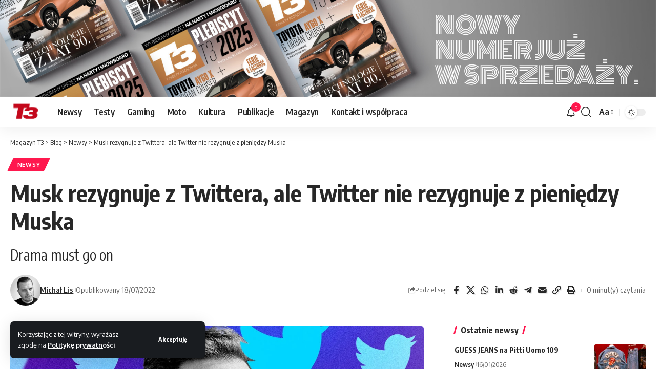

--- FILE ---
content_type: text/html; charset=UTF-8
request_url: https://magazynt3.pl/musk-rezygnuje-z-twittera-ale-twitter-nie-rezygnuje-z-pieniedzy-muska/
body_size: 20727
content:
<!-- (C)2000-2013 Gemius SA - gemiusAudience / pp.magazynt3.pl / podstrony -->
<script type="text/javascript">
<!--//--><![CDATA[//><!--
var pp_gemius_identifier = '0mtAVKNI66t_TiJKcTt1ysSrrodKkhtGIZs743Lbh2H..7';
// lines below shouldn't be edited
function gemius_pending(i) { window[i] = window[i] || function() {var x = window[i+'_pdata'] = window[i+'_pdata'] || []; x[x.length]=arguments;};};
gemius_pending('gemius_hit'); gemius_pending('gemius_event'); gemius_pending('pp_gemius_hit'); gemius_pending('pp_gemius_event');
(function(d,t) {try {var gt=d.createElement(t),s=d.getElementsByTagName(t)[0],l='http'+((location.protocol=='https:')?'s':''); gt.setAttribute('async','async');
gt.setAttribute('defer','defer'); gt.src=l+'://corm.hit.gemius.pl/xgemius.js'; s.parentNode.insertBefore(gt,s);} catch (e) {}})(document,'script');
//--><!]]>
</script>

<!DOCTYPE html>
<html lang="pl-PL" prefix="og: https://ogp.me/ns#">
<head>

<!-- Google tag (gtag.js) -->
<script async src="https://www.googletagmanager.com/gtag/js?id=G-V9KLMQ2RJ0"></script>
<script>
  window.dataLayer = window.dataLayer || [];
  function gtag(){dataLayer.push(arguments);}
  gtag('js', new Date());

  gtag('config', 'G-V9KLMQ2RJ0');
</script>
<!-- (C)2000-2013 Gemius SA - gemiusAudience / pp.magazynt3.pl / podstrony -->
<script type="text/javascript">
<!--//--><![CDATA[//><!--
var pp_gemius_identifier = '0mtAVKNI66t_TiJKcTt1ysSrrodKkhtGIZs743Lbh2H..7';
// lines below shouldn't be edited
function gemius_pending(i) { window[i] = window[i] || function() {var x = window[i+'_pdata'] = window[i+'_pdata'] || []; x[x.length]=arguments;};};
gemius_pending('gemius_hit'); gemius_pending('gemius_event'); gemius_pending('pp_gemius_hit'); gemius_pending('pp_gemius_event');
(function(d,t) {try {var gt=d.createElement(t),s=d.getElementsByTagName(t)[0],l='http'+((location.protocol=='https:')?'s':''); gt.setAttribute('async','async');
gt.setAttribute('defer','defer'); gt.src=l+'://corm.hit.gemius.pl/xgemius.js'; s.parentNode.insertBefore(gt,s);} catch (e) {}})(document,'script');
//--><!]]>
</script>
<!--MEDIA ID  magazynt3PL   CONTENT ID  Grupa_Edukacja_i_hi-tech-->
    <script>
    var gfkSstConf = {
        "url": "config.sensic.net/pl1-sst-w.js",
        "media" : "magazynt3PL",
        "content" : "serwis"
    };

    (function (w, d, c, s, id) {
        if (d.getElementById(id)) {return;}
        w[id] = w[id] || function () {
            if ("undefined" == typeof gfkSstApi) {w[id].queue.push(arguments[0]);
            } else {gfkSstApi.impression(arguments[0]);}
        };
        w[id].queue = w[id].queue || [];
        var tag = d.createElement(s); var el = d.getElementsByTagName(s)[0];
        tag.id = id; tag.async = true; tag.src = '//' + c.url;
        el.parentNode.insertBefore(tag, el);
    })(window, document, gfkSstConf, 'script', 'gfkSst');
    </script>
	
    <meta charset="UTF-8" />
    <meta http-equiv="X-UA-Compatible" content="IE=edge" />
	<meta name="viewport" content="width=device-width, initial-scale=1.0" />
    <link rel="profile" href="https://gmpg.org/xfn/11" />
	
<!-- Optymalizacja wyszukiwarek według Rank Math PRO - https://rankmath.com/ -->
<title>Musk rezygnuje z Twittera, ale Twitter nie rezygnuje z pieniędzy Muska | Magazyn T3</title>
<meta name="description" content="Drama must go on"/>
<meta name="robots" content="follow, index, max-snippet:-1, max-video-preview:-1, max-image-preview:large"/>
<link rel="canonical" href="https://magazynt3.pl/musk-rezygnuje-z-twittera-ale-twitter-nie-rezygnuje-z-pieniedzy-muska/" />
<meta property="og:locale" content="pl_PL" />
<meta property="og:type" content="article" />
<meta property="og:title" content="Musk rezygnuje z Twittera, ale Twitter nie rezygnuje z pieniędzy Muska | Magazyn T3" />
<meta property="og:description" content="Drama must go on" />
<meta property="og:url" content="https://magazynt3.pl/musk-rezygnuje-z-twittera-ale-twitter-nie-rezygnuje-z-pieniedzy-muska/" />
<meta property="og:site_name" content="Magazyn T3" />
<meta property="article:tag" content="Czwórka" />
<meta property="article:tag" content="Elon Musk" />
<meta property="article:tag" content="radio" />
<meta property="article:tag" content="Twitter" />
<meta property="article:section" content="Newsy" />
<meta property="og:updated_time" content="2022-11-19T09:31:56+01:00" />
<meta property="og:image" content="https://magazynt3.pl/wp-content/uploads/2022/07/Twitter-Elon-musk.jpg" />
<meta property="og:image:secure_url" content="https://magazynt3.pl/wp-content/uploads/2022/07/Twitter-Elon-musk.jpg" />
<meta property="og:image:width" content="1200" />
<meta property="og:image:height" content="675" />
<meta property="og:image:alt" content="Musk rezygnuje z&nbsp;Twittera, ale&nbsp;Twitter nie&nbsp;rezygnuje z&nbsp;pieniędzy Muska" />
<meta property="og:image:type" content="image/jpeg" />
<meta property="article:published_time" content="2022-07-18T08:07:00+02:00" />
<meta property="article:modified_time" content="2022-11-19T09:31:56+01:00" />
<meta name="twitter:card" content="summary_large_image" />
<meta name="twitter:title" content="Musk rezygnuje z Twittera, ale Twitter nie rezygnuje z pieniędzy Muska | Magazyn T3" />
<meta name="twitter:description" content="Drama must go on" />
<meta name="twitter:image" content="https://magazynt3.pl/wp-content/uploads/2022/07/Twitter-Elon-musk.jpg" />
<meta name="twitter:label1" content="Napisane przez" />
<meta name="twitter:data1" content="Michał Lis" />
<meta name="twitter:label2" content="Czas czytania" />
<meta name="twitter:data2" content="Mniej niż minuta" />
<script type="application/ld+json" class="rank-math-schema-pro">{"@context":"https://schema.org","@graph":[{"@type":"Organization","@id":"https://magazynt3.pl/#organization","name":"Magazyn T3","url":"https://magazynt3.pl","logo":{"@type":"ImageObject","@id":"https://magazynt3.pl/#logo","url":"https://magazynt3.pl/wp-content/uploads/2025/12/1.png","contentUrl":"https://magazynt3.pl/wp-content/uploads/2025/12/1.png","caption":"Magazyn T3","inLanguage":"pl-PL","width":"500","height":"500"}},{"@type":"WebSite","@id":"https://magazynt3.pl/#website","url":"https://magazynt3.pl","name":"Magazyn T3","publisher":{"@id":"https://magazynt3.pl/#organization"},"inLanguage":"pl-PL"},{"@type":"ImageObject","@id":"https://magazynt3.pl/wp-content/uploads/2022/07/Twitter-Elon-musk.jpg","url":"https://magazynt3.pl/wp-content/uploads/2022/07/Twitter-Elon-musk.jpg","width":"1200","height":"675","inLanguage":"pl-PL"},{"@type":"WebPage","@id":"https://magazynt3.pl/musk-rezygnuje-z-twittera-ale-twitter-nie-rezygnuje-z-pieniedzy-muska/#webpage","url":"https://magazynt3.pl/musk-rezygnuje-z-twittera-ale-twitter-nie-rezygnuje-z-pieniedzy-muska/","name":"Musk rezygnuje z Twittera, ale Twitter nie rezygnuje z pieni\u0119dzy Muska | Magazyn T3","datePublished":"2022-07-18T08:07:00+02:00","dateModified":"2022-11-19T09:31:56+01:00","isPartOf":{"@id":"https://magazynt3.pl/#website"},"primaryImageOfPage":{"@id":"https://magazynt3.pl/wp-content/uploads/2022/07/Twitter-Elon-musk.jpg"},"inLanguage":"pl-PL"},{"@type":"Person","@id":"https://magazynt3.pl/author/lis/","name":"Micha\u0142 Lis","url":"https://magazynt3.pl/author/lis/","image":{"@type":"ImageObject","@id":"https://secure.gravatar.com/avatar/dea968e40d377648d125d29b56e9925b491b91e4fa906ea315801a09cae33da5?s=96&amp;d=mm&amp;r=g","url":"https://secure.gravatar.com/avatar/dea968e40d377648d125d29b56e9925b491b91e4fa906ea315801a09cae33da5?s=96&amp;d=mm&amp;r=g","caption":"Micha\u0142 Lis","inLanguage":"pl-PL"},"worksFor":{"@id":"https://magazynt3.pl/#organization"}},{"@type":"BlogPosting","headline":"Musk rezygnuje z Twittera, ale Twitter nie rezygnuje z pieni\u0119dzy Muska | Magazyn T3","datePublished":"2022-07-18T08:07:00+02:00","dateModified":"2022-11-19T09:31:56+01:00","articleSection":"Newsy","author":{"@id":"https://magazynt3.pl/author/lis/","name":"Micha\u0142 Lis"},"publisher":{"@id":"https://magazynt3.pl/#organization"},"description":"Drama must go on","name":"Musk rezygnuje z Twittera, ale Twitter nie rezygnuje z pieni\u0119dzy Muska | Magazyn T3","@id":"https://magazynt3.pl/musk-rezygnuje-z-twittera-ale-twitter-nie-rezygnuje-z-pieniedzy-muska/#richSnippet","isPartOf":{"@id":"https://magazynt3.pl/musk-rezygnuje-z-twittera-ale-twitter-nie-rezygnuje-z-pieniedzy-muska/#webpage"},"image":{"@id":"https://magazynt3.pl/wp-content/uploads/2022/07/Twitter-Elon-musk.jpg"},"inLanguage":"pl-PL","mainEntityOfPage":{"@id":"https://magazynt3.pl/musk-rezygnuje-z-twittera-ale-twitter-nie-rezygnuje-z-pieniedzy-muska/#webpage"}}]}</script>
<!-- /Wtyczka Rank Math WordPress SEO -->

<link rel="alternate" type="application/rss+xml" title="Magazyn T3 &raquo; Kanał z wpisami" href="https://magazynt3.pl/feed/" />
<link rel="alternate" type="application/rss+xml" title="Magazyn T3 &raquo; Kanał z komentarzami" href="https://magazynt3.pl/comments/feed/" />
<link rel="alternate" title="oEmbed (JSON)" type="application/json+oembed" href="https://magazynt3.pl/wp-json/oembed/1.0/embed?url=https%3A%2F%2Fmagazynt3.pl%2Fmusk-rezygnuje-z-twittera-ale-twitter-nie-rezygnuje-z-pieniedzy-muska%2F" />
<link rel="alternate" title="oEmbed (XML)" type="text/xml+oembed" href="https://magazynt3.pl/wp-json/oembed/1.0/embed?url=https%3A%2F%2Fmagazynt3.pl%2Fmusk-rezygnuje-z-twittera-ale-twitter-nie-rezygnuje-z-pieniedzy-muska%2F&#038;format=xml" />
<script type="application/ld+json">{
    "@context": "https://schema.org",
    "@type": "Organization",
    "legalName": "Magazyn T3",
    "url": "https://magazynt3.pl/",
    "logo": "https://magazynt3.pl/wp-content/uploads/2023/09/logo@2x-w.png",
    "sameAs": [
        "https://www.instagram.com/kubicki.w.odbiciu/"
    ]
}</script>
<style id='wp-img-auto-sizes-contain-inline-css'>
img:is([sizes=auto i],[sizes^="auto," i]){contain-intrinsic-size:3000px 1500px}
/*# sourceURL=wp-img-auto-sizes-contain-inline-css */
</style>
<style id='wp-emoji-styles-inline-css'>

	img.wp-smiley, img.emoji {
		display: inline !important;
		border: none !important;
		box-shadow: none !important;
		height: 1em !important;
		width: 1em !important;
		margin: 0 0.07em !important;
		vertical-align: -0.1em !important;
		background: none !important;
		padding: 0 !important;
	}
/*# sourceURL=wp-emoji-styles-inline-css */
</style>
<link rel='stylesheet' id='wp-block-library-css' href='https://magazynt3.pl/wp-includes/css/dist/block-library/style.min.css?ver=6.9' media='all' />
<style id='classic-theme-styles-inline-css'>
/*! This file is auto-generated */
.wp-block-button__link{color:#fff;background-color:#32373c;border-radius:9999px;box-shadow:none;text-decoration:none;padding:calc(.667em + 2px) calc(1.333em + 2px);font-size:1.125em}.wp-block-file__button{background:#32373c;color:#fff;text-decoration:none}
/*# sourceURL=/wp-includes/css/classic-themes.min.css */
</style>
<link rel='stylesheet' id='foxiz-elements-css' href='https://magazynt3.pl/wp-content/plugins/foxiz-core/lib/foxiz-elements/public/style.css?ver=3.1' media='all' />
<style id='global-styles-inline-css'>
:root{--wp--preset--aspect-ratio--square: 1;--wp--preset--aspect-ratio--4-3: 4/3;--wp--preset--aspect-ratio--3-4: 3/4;--wp--preset--aspect-ratio--3-2: 3/2;--wp--preset--aspect-ratio--2-3: 2/3;--wp--preset--aspect-ratio--16-9: 16/9;--wp--preset--aspect-ratio--9-16: 9/16;--wp--preset--color--black: #000000;--wp--preset--color--cyan-bluish-gray: #abb8c3;--wp--preset--color--white: #ffffff;--wp--preset--color--pale-pink: #f78da7;--wp--preset--color--vivid-red: #cf2e2e;--wp--preset--color--luminous-vivid-orange: #ff6900;--wp--preset--color--luminous-vivid-amber: #fcb900;--wp--preset--color--light-green-cyan: #7bdcb5;--wp--preset--color--vivid-green-cyan: #00d084;--wp--preset--color--pale-cyan-blue: #8ed1fc;--wp--preset--color--vivid-cyan-blue: #0693e3;--wp--preset--color--vivid-purple: #9b51e0;--wp--preset--gradient--vivid-cyan-blue-to-vivid-purple: linear-gradient(135deg,rgb(6,147,227) 0%,rgb(155,81,224) 100%);--wp--preset--gradient--light-green-cyan-to-vivid-green-cyan: linear-gradient(135deg,rgb(122,220,180) 0%,rgb(0,208,130) 100%);--wp--preset--gradient--luminous-vivid-amber-to-luminous-vivid-orange: linear-gradient(135deg,rgb(252,185,0) 0%,rgb(255,105,0) 100%);--wp--preset--gradient--luminous-vivid-orange-to-vivid-red: linear-gradient(135deg,rgb(255,105,0) 0%,rgb(207,46,46) 100%);--wp--preset--gradient--very-light-gray-to-cyan-bluish-gray: linear-gradient(135deg,rgb(238,238,238) 0%,rgb(169,184,195) 100%);--wp--preset--gradient--cool-to-warm-spectrum: linear-gradient(135deg,rgb(74,234,220) 0%,rgb(151,120,209) 20%,rgb(207,42,186) 40%,rgb(238,44,130) 60%,rgb(251,105,98) 80%,rgb(254,248,76) 100%);--wp--preset--gradient--blush-light-purple: linear-gradient(135deg,rgb(255,206,236) 0%,rgb(152,150,240) 100%);--wp--preset--gradient--blush-bordeaux: linear-gradient(135deg,rgb(254,205,165) 0%,rgb(254,45,45) 50%,rgb(107,0,62) 100%);--wp--preset--gradient--luminous-dusk: linear-gradient(135deg,rgb(255,203,112) 0%,rgb(199,81,192) 50%,rgb(65,88,208) 100%);--wp--preset--gradient--pale-ocean: linear-gradient(135deg,rgb(255,245,203) 0%,rgb(182,227,212) 50%,rgb(51,167,181) 100%);--wp--preset--gradient--electric-grass: linear-gradient(135deg,rgb(202,248,128) 0%,rgb(113,206,126) 100%);--wp--preset--gradient--midnight: linear-gradient(135deg,rgb(2,3,129) 0%,rgb(40,116,252) 100%);--wp--preset--font-size--small: 13px;--wp--preset--font-size--medium: 20px;--wp--preset--font-size--large: 36px;--wp--preset--font-size--x-large: 42px;--wp--preset--spacing--20: 0.44rem;--wp--preset--spacing--30: 0.67rem;--wp--preset--spacing--40: 1rem;--wp--preset--spacing--50: 1.5rem;--wp--preset--spacing--60: 2.25rem;--wp--preset--spacing--70: 3.38rem;--wp--preset--spacing--80: 5.06rem;--wp--preset--shadow--natural: 6px 6px 9px rgba(0, 0, 0, 0.2);--wp--preset--shadow--deep: 12px 12px 50px rgba(0, 0, 0, 0.4);--wp--preset--shadow--sharp: 6px 6px 0px rgba(0, 0, 0, 0.2);--wp--preset--shadow--outlined: 6px 6px 0px -3px rgb(255, 255, 255), 6px 6px rgb(0, 0, 0);--wp--preset--shadow--crisp: 6px 6px 0px rgb(0, 0, 0);}:where(.is-layout-flex){gap: 0.5em;}:where(.is-layout-grid){gap: 0.5em;}body .is-layout-flex{display: flex;}.is-layout-flex{flex-wrap: wrap;align-items: center;}.is-layout-flex > :is(*, div){margin: 0;}body .is-layout-grid{display: grid;}.is-layout-grid > :is(*, div){margin: 0;}:where(.wp-block-columns.is-layout-flex){gap: 2em;}:where(.wp-block-columns.is-layout-grid){gap: 2em;}:where(.wp-block-post-template.is-layout-flex){gap: 1.25em;}:where(.wp-block-post-template.is-layout-grid){gap: 1.25em;}.has-black-color{color: var(--wp--preset--color--black) !important;}.has-cyan-bluish-gray-color{color: var(--wp--preset--color--cyan-bluish-gray) !important;}.has-white-color{color: var(--wp--preset--color--white) !important;}.has-pale-pink-color{color: var(--wp--preset--color--pale-pink) !important;}.has-vivid-red-color{color: var(--wp--preset--color--vivid-red) !important;}.has-luminous-vivid-orange-color{color: var(--wp--preset--color--luminous-vivid-orange) !important;}.has-luminous-vivid-amber-color{color: var(--wp--preset--color--luminous-vivid-amber) !important;}.has-light-green-cyan-color{color: var(--wp--preset--color--light-green-cyan) !important;}.has-vivid-green-cyan-color{color: var(--wp--preset--color--vivid-green-cyan) !important;}.has-pale-cyan-blue-color{color: var(--wp--preset--color--pale-cyan-blue) !important;}.has-vivid-cyan-blue-color{color: var(--wp--preset--color--vivid-cyan-blue) !important;}.has-vivid-purple-color{color: var(--wp--preset--color--vivid-purple) !important;}.has-black-background-color{background-color: var(--wp--preset--color--black) !important;}.has-cyan-bluish-gray-background-color{background-color: var(--wp--preset--color--cyan-bluish-gray) !important;}.has-white-background-color{background-color: var(--wp--preset--color--white) !important;}.has-pale-pink-background-color{background-color: var(--wp--preset--color--pale-pink) !important;}.has-vivid-red-background-color{background-color: var(--wp--preset--color--vivid-red) !important;}.has-luminous-vivid-orange-background-color{background-color: var(--wp--preset--color--luminous-vivid-orange) !important;}.has-luminous-vivid-amber-background-color{background-color: var(--wp--preset--color--luminous-vivid-amber) !important;}.has-light-green-cyan-background-color{background-color: var(--wp--preset--color--light-green-cyan) !important;}.has-vivid-green-cyan-background-color{background-color: var(--wp--preset--color--vivid-green-cyan) !important;}.has-pale-cyan-blue-background-color{background-color: var(--wp--preset--color--pale-cyan-blue) !important;}.has-vivid-cyan-blue-background-color{background-color: var(--wp--preset--color--vivid-cyan-blue) !important;}.has-vivid-purple-background-color{background-color: var(--wp--preset--color--vivid-purple) !important;}.has-black-border-color{border-color: var(--wp--preset--color--black) !important;}.has-cyan-bluish-gray-border-color{border-color: var(--wp--preset--color--cyan-bluish-gray) !important;}.has-white-border-color{border-color: var(--wp--preset--color--white) !important;}.has-pale-pink-border-color{border-color: var(--wp--preset--color--pale-pink) !important;}.has-vivid-red-border-color{border-color: var(--wp--preset--color--vivid-red) !important;}.has-luminous-vivid-orange-border-color{border-color: var(--wp--preset--color--luminous-vivid-orange) !important;}.has-luminous-vivid-amber-border-color{border-color: var(--wp--preset--color--luminous-vivid-amber) !important;}.has-light-green-cyan-border-color{border-color: var(--wp--preset--color--light-green-cyan) !important;}.has-vivid-green-cyan-border-color{border-color: var(--wp--preset--color--vivid-green-cyan) !important;}.has-pale-cyan-blue-border-color{border-color: var(--wp--preset--color--pale-cyan-blue) !important;}.has-vivid-cyan-blue-border-color{border-color: var(--wp--preset--color--vivid-cyan-blue) !important;}.has-vivid-purple-border-color{border-color: var(--wp--preset--color--vivid-purple) !important;}.has-vivid-cyan-blue-to-vivid-purple-gradient-background{background: var(--wp--preset--gradient--vivid-cyan-blue-to-vivid-purple) !important;}.has-light-green-cyan-to-vivid-green-cyan-gradient-background{background: var(--wp--preset--gradient--light-green-cyan-to-vivid-green-cyan) !important;}.has-luminous-vivid-amber-to-luminous-vivid-orange-gradient-background{background: var(--wp--preset--gradient--luminous-vivid-amber-to-luminous-vivid-orange) !important;}.has-luminous-vivid-orange-to-vivid-red-gradient-background{background: var(--wp--preset--gradient--luminous-vivid-orange-to-vivid-red) !important;}.has-very-light-gray-to-cyan-bluish-gray-gradient-background{background: var(--wp--preset--gradient--very-light-gray-to-cyan-bluish-gray) !important;}.has-cool-to-warm-spectrum-gradient-background{background: var(--wp--preset--gradient--cool-to-warm-spectrum) !important;}.has-blush-light-purple-gradient-background{background: var(--wp--preset--gradient--blush-light-purple) !important;}.has-blush-bordeaux-gradient-background{background: var(--wp--preset--gradient--blush-bordeaux) !important;}.has-luminous-dusk-gradient-background{background: var(--wp--preset--gradient--luminous-dusk) !important;}.has-pale-ocean-gradient-background{background: var(--wp--preset--gradient--pale-ocean) !important;}.has-electric-grass-gradient-background{background: var(--wp--preset--gradient--electric-grass) !important;}.has-midnight-gradient-background{background: var(--wp--preset--gradient--midnight) !important;}.has-small-font-size{font-size: var(--wp--preset--font-size--small) !important;}.has-medium-font-size{font-size: var(--wp--preset--font-size--medium) !important;}.has-large-font-size{font-size: var(--wp--preset--font-size--large) !important;}.has-x-large-font-size{font-size: var(--wp--preset--font-size--x-large) !important;}
:where(.wp-block-post-template.is-layout-flex){gap: 1.25em;}:where(.wp-block-post-template.is-layout-grid){gap: 1.25em;}
:where(.wp-block-term-template.is-layout-flex){gap: 1.25em;}:where(.wp-block-term-template.is-layout-grid){gap: 1.25em;}
:where(.wp-block-columns.is-layout-flex){gap: 2em;}:where(.wp-block-columns.is-layout-grid){gap: 2em;}
:root :where(.wp-block-pullquote){font-size: 1.5em;line-height: 1.6;}
/*# sourceURL=global-styles-inline-css */
</style>
<link rel='stylesheet' id='bwg_fonts-css' href='https://magazynt3.pl/wp-content/plugins/photo-gallery/css/bwg-fonts/fonts.css?ver=0.0.1' media='all' />
<link rel='stylesheet' id='sumoselect-css' href='https://magazynt3.pl/wp-content/plugins/photo-gallery/css/sumoselect.min.css?ver=3.4.6' media='all' />
<link rel='stylesheet' id='mCustomScrollbar-css' href='https://magazynt3.pl/wp-content/plugins/photo-gallery/css/jquery.mCustomScrollbar.min.css?ver=3.1.5' media='all' />
<link rel='stylesheet' id='bwg_googlefonts-css' href='https://fonts.googleapis.com/css?family=Ubuntu&#038;subset=greek,latin,greek-ext,vietnamese,cyrillic-ext,latin-ext,cyrillic' media='all' />
<link rel='stylesheet' id='bwg_frontend-css' href='https://magazynt3.pl/wp-content/plugins/photo-gallery/css/styles.min.css?ver=1.8.35' media='all' />
<link rel='stylesheet' id='fontawesome-css' href='https://magazynt3.pl/wp-content/plugins/wp-review-pro/public/css/font-awesome.min.css?ver=4.7.0-modified' media='all' />
<link rel='stylesheet' id='wp_review-style-css' href='https://magazynt3.pl/wp-content/plugins/wp-review-pro/public/css/wp-review.css?ver=3.4.11' media='all' />
<link rel='stylesheet' id='foxiz-font-css' href='https://fonts.googleapis.com/css?family=Oxygen%3A400%2C700%7CEncode+Sans+Condensed%3A400%2C500%2C600%2C700%2C800&#038;ver=2.7.0' media='all' />
<link rel='stylesheet' id='foxiz-main-css' href='https://magazynt3.pl/wp-content/themes/t3-2025/assets/css/main.css?ver=2.7.0' media='all' />
<style id='foxiz-main-inline-css'>
[data-theme="dark"].is-hd-4 {--nav-bg: #191c20;--nav-bg-from: #191c20;--nav-bg-to: #191c20;--nav-bg-glass: #191c2011;--nav-bg-glass-from: #191c2011;--nav-bg-glass-to: #191c2011;}:root {--top-site-bg :#ffffff;--topad-spacing :15px;--hyperlink-line-color :var(--g-color);--s-content-width : 760px;--max-width-wo-sb : 840px;--s10-feat-ratio :45%;--s11-feat-ratio :45%;--login-popup-w : 350px;}[data-theme="dark"], .light-scheme {--top-site-bg :#0e0f12; }.search-header:before { background-repeat : no-repeat;background-size : cover;background-image : url(https://foxiz.themeruby.com/default/wp-content/uploads/sites/2/2021/09/search-bg.jpg);background-attachment : scroll;background-position : center center;}[data-theme="dark"] .search-header:before { background-repeat : no-repeat;background-size : cover;background-image : url(https://foxiz.themeruby.com/default/wp-content/uploads/sites/2/2021/09/search-bgd.jpg);background-attachment : scroll;background-position : center center;}.footer-has-bg { background-color : #00000007;}[data-theme="dark"] .footer-has-bg { background-color : #16181c;}.yes-hd-transparent .top-site-ad {--top-site-bg :#0e0f12;}#amp-mobile-version-switcher { display: none; }.menu-item-1000079267 span.menu-sub-title { color: #ff7070 !important;}.menu-item-1000079267 span.menu-sub-title { background-color: #ff707015;}[data-theme="dark"] .menu-item-1000079267 span.menu-sub-title { color: #fff !important;}[data-theme="dark"] .menu-item-1000079267 span.menu-sub-title { background-color: #ff7070;}.menu-item-1000079265 span.menu-sub-title { color: #fff !important;}.menu-item-1000079265 span.menu-sub-title { background-color: #ff7070;}.menu-item-1000079273 span.menu-sub-title { color: #ff184e !important;}.menu-item-1000079273 span.menu-sub-title { background-color: #ff184e20;}[data-theme="dark"] .menu-item-1000079273 span.menu-sub-title { color: #fff !important;}[data-theme="dark"] .menu-item-1000079273 span.menu-sub-title { background-color: #ff184e;}.menu-item-1000079308 span.menu-sub-title { color: #fff !important;}.menu-item-1000079308 span.menu-sub-title { background-color: #54b7c7;}.menu-item-1000079305 span.menu-sub-title { color: #fff !important;}.menu-item-1000079305 span.menu-sub-title { background-color: #a7c560;}.menu-item-1000079311 span.menu-sub-title { color: #fff !important;}.menu-item-1000079311 span.menu-sub-title { background-color: #54b7c7;}
/*# sourceURL=foxiz-main-inline-css */
</style>
<link rel='stylesheet' id='foxiz-print-css' href='https://magazynt3.pl/wp-content/themes/t3-2025/assets/css/print.css?ver=2.7.0' media='all' />
<link rel='stylesheet' id='foxiz-style-css' href='https://magazynt3.pl/wp-content/themes/t3-2025/style.css?ver=2.7.0' media='all' />
<script src="https://magazynt3.pl/wp-includes/js/jquery/jquery.min.js?ver=3.7.1" id="jquery-core-js"></script>
<script src="https://magazynt3.pl/wp-includes/js/jquery/jquery-migrate.min.js?ver=3.4.1" id="jquery-migrate-js"></script>
<script src="https://magazynt3.pl/wp-content/plugins/photo-gallery/js/jquery.sumoselect.min.js?ver=3.4.6" id="sumoselect-js"></script>
<script src="https://magazynt3.pl/wp-content/plugins/photo-gallery/js/tocca.min.js?ver=2.0.9" id="bwg_mobile-js"></script>
<script src="https://magazynt3.pl/wp-content/plugins/photo-gallery/js/jquery.mCustomScrollbar.concat.min.js?ver=3.1.5" id="mCustomScrollbar-js"></script>
<script src="https://magazynt3.pl/wp-content/plugins/photo-gallery/js/jquery.fullscreen.min.js?ver=0.6.0" id="jquery-fullscreen-js"></script>
<script id="bwg_frontend-js-extra">
var bwg_objectsL10n = {"bwg_field_required":"pole wymagane.","bwg_mail_validation":"To nie jest prawid\u0142owy adres e-mail.","bwg_search_result":"Brak obrazk\u00f3w odpowiadaj\u0105cych Twojemu wyszukiwaniu.","bwg_select_tag":"Wybierz znacznik","bwg_order_by":"Kolejno\u015b\u0107 wg","bwg_search":"Szukaj","bwg_show_ecommerce":"Poka\u017c handel elektroniczny","bwg_hide_ecommerce":"Ukryj handel elektroniczny","bwg_show_comments":"Poka\u017c komentarze","bwg_hide_comments":"Ukryj komentarze","bwg_restore":"Przywr\u00f3\u0107","bwg_maximize":"Maksymalizuj","bwg_fullscreen":"Tryb pe\u0142noekranowy","bwg_exit_fullscreen":"Zamknij tryb pe\u0142noekranowy","bwg_search_tag":"SZUKAJ...","bwg_tag_no_match":"Nie znaleziono znacznik\u00f3w","bwg_all_tags_selected":"Wszystkie znaczniki zaznaczone","bwg_tags_selected":"wybrane znaczniki","play":"Odtw\u00f3rz","pause":"Zatrzymaj","is_pro":"","bwg_play":"Odtw\u00f3rz","bwg_pause":"Zatrzymaj","bwg_hide_info":"Ukryj informacje","bwg_show_info":"Poka\u017c informacje","bwg_hide_rating":"Ukryj ocen\u0119","bwg_show_rating":"Poka\u017c ocen\u0119","ok":"Ok","cancel":"Anuluj","select_all":"Zaznacz wszystko","lazy_load":"0","lazy_loader":"https://magazynt3.pl/wp-content/plugins/photo-gallery/images/ajax_loader.png","front_ajax":"0","bwg_tag_see_all":"zobacz wszystkie znaczniki","bwg_tag_see_less":"zobacz mniej znacznik\u00f3w"};
//# sourceURL=bwg_frontend-js-extra
</script>
<script src="https://magazynt3.pl/wp-content/plugins/photo-gallery/js/scripts.min.js?ver=1.8.35" id="bwg_frontend-js"></script>
<script src="https://magazynt3.pl/wp-content/themes/t3-2025/assets/js/highlight-share.js?ver=1" id="highlight-share-js"></script>
<link rel="https://api.w.org/" href="https://magazynt3.pl/wp-json/" /><link rel="alternate" title="JSON" type="application/json" href="https://magazynt3.pl/wp-json/wp/v2/posts/1000070267" /><link rel="EditURI" type="application/rsd+xml" title="RSD" href="https://magazynt3.pl/xmlrpc.php?rsd" />
<meta name="generator" content="WordPress 6.9" />
<link rel='shortlink' href='https://magazynt3.pl/?p=1000070267' />
<meta name="cdp-version" content="1.5.0" /><script language="javascript" type="text/javascript">
			 var style = document.createElement("style");
			 style.type = "text/css";
			 style.id = "antiClickjack";
			 if ("cssText" in style){
			   style.cssText = "body{display:none !important;}";
			 }else{
			   style.innerHTML = "body{display:none !important;}";
			}
			document.getElementsByTagName("head")[0].appendChild(style);

			if (top.document.domain === document.domain) {
			 var antiClickjack = document.getElementById("antiClickjack");
			 antiClickjack.parentNode.removeChild(antiClickjack);
			} else {
			 top.location = self.location;
			}
		  </script><meta name="generator" content="Elementor 3.34.0; features: additional_custom_breakpoints; settings: css_print_method-external, google_font-enabled, font_display-swap">
<script type="application/ld+json">{
    "@context": "https://schema.org",
    "@type": "WebSite",
    "@id": "https://magazynt3.pl/#website",
    "url": "https://magazynt3.pl/",
    "name": "Magazyn T3",
    "potentialAction": {
        "@type": "SearchAction",
        "target": "https://magazynt3.pl/?s={search_term_string}",
        "query-input": "required name=search_term_string"
    }
}</script>
			<style>
				.e-con.e-parent:nth-of-type(n+4):not(.e-lazyloaded):not(.e-no-lazyload),
				.e-con.e-parent:nth-of-type(n+4):not(.e-lazyloaded):not(.e-no-lazyload) * {
					background-image: none !important;
				}
				@media screen and (max-height: 1024px) {
					.e-con.e-parent:nth-of-type(n+3):not(.e-lazyloaded):not(.e-no-lazyload),
					.e-con.e-parent:nth-of-type(n+3):not(.e-lazyloaded):not(.e-no-lazyload) * {
						background-image: none !important;
					}
				}
				@media screen and (max-height: 640px) {
					.e-con.e-parent:nth-of-type(n+2):not(.e-lazyloaded):not(.e-no-lazyload),
					.e-con.e-parent:nth-of-type(n+2):not(.e-lazyloaded):not(.e-no-lazyload) * {
						background-image: none !important;
					}
				}
			</style>
			<script id="google_gtagjs" src="https://www.googletagmanager.com/gtag/js?id=G-V9KLMQ2RJ0" async></script>
<script id="google_gtagjs-inline">
window.dataLayer = window.dataLayer || [];function gtag(){dataLayer.push(arguments);}gtag('js', new Date());gtag('config', 'G-V9KLMQ2RJ0', {} );
</script>
<script type="application/ld+json">{"@context":"http://schema.org","@type":"BreadcrumbList","itemListElement":[{"@type":"ListItem","position":4,"item":{"@id":"https://magazynt3.pl/musk-rezygnuje-z-twittera-ale-twitter-nie-rezygnuje-z-pieniedzy-muska/","name":"Musk rezygnuje z&nbsp;Twittera, ale&nbsp;Twitter nie&nbsp;rezygnuje z&nbsp;pieniędzy Muska"}},{"@type":"ListItem","position":3,"item":{"@id":"https://magazynt3.pl/newsy/","name":"Newsy"}},{"@type":"ListItem","position":2,"item":{"@id":"https://magazynt3.pl/blog/","name":"Blog"}},{"@type":"ListItem","position":1,"item":{"@id":"https://magazynt3.pl","name":"Magazyn T3"}}]}</script>
<link rel="icon" href="https://magazynt3.pl/wp-content/uploads/2020/03/cropped-t3-logo-header-s-32x32.png" sizes="32x32" />
<link rel="icon" href="https://magazynt3.pl/wp-content/uploads/2020/03/cropped-t3-logo-header-s-192x192.png" sizes="192x192" />
<link rel="apple-touch-icon" href="https://magazynt3.pl/wp-content/uploads/2020/03/cropped-t3-logo-header-s-180x180.png" />
<meta name="msapplication-TileImage" content="https://magazynt3.pl/wp-content/uploads/2020/03/cropped-t3-logo-header-s-270x270.png" />
</head>
<body class="wp-singular post-template-default single single-post postid-1000070267 single-format-standard wp-embed-responsive wp-theme-t3-2025 elementor-default elementor-kit-1000079184 menu-ani-1 hover-ani-1 btn-ani-1 btn-transform-1 is-rm-1 lmeta-dot loader-1 dark-sw-1 mtax-1 is-hd-1 is-standard-1 is-mstick yes-tstick is-backtop none-m-backtop  is-mstick is-smart-sticky top-spacing" data-theme="default">
<div class="top-site-ad yes-animation no-spacing is-image"><div class="ad-wrap ad-image-wrap edge-padding"><div class="ad-image"><a class="ad-destination" target="_blank" rel="noopener nofollow" href="https://ulubionykiosk.pl/wydawnictwo/t3"><img fetchpriority="high" loading="eager" decoding="async" fetchpriority="high" src="https://magazynt3.pl/wp-content/uploads/2026/01/www-head-kopia.jpg" alt="Ad image" width="2000" height="295"/></a></div></div></div><div class="site-outer">
			<div id="site-header" class="header-wrap rb-section header-set-1 header-1 header-wrapper style-shadow has-quick-menu">
			<aside id="rb-privacy" class="privacy-bar privacy-left"><div class="privacy-inner"><div class="privacy-content">Korzystając z tej witryny, wyrażasz zgodę na <a href="https://magazynt3.pl/polityka-prywatnosci/">Politykę prywatności</a>.</div><div class="privacy-dismiss"><a id="privacy-trigger" href="#" role="button" class="privacy-dismiss-btn is-btn"><span>Akceptuję</span></a></div></div></aside>		<div class="reading-indicator"><span id="reading-progress"></span></div>
					<div id="navbar-outer" class="navbar-outer">
				<div id="sticky-holder" class="sticky-holder">
					<div class="navbar-wrap">
						<div class="rb-container edge-padding">
							<div class="navbar-inner">
								<div class="navbar-left">
											<div class="logo-wrap is-image-logo site-branding">
			<a href="https://magazynt3.pl/" class="logo" title="Magazyn T3">
				<img fetchpriority="high" class="logo-default" data-mode="default" height="512" width="512" src="https://magazynt3.pl/wp-content/uploads/2023/09/logo@2x-w.png" alt="Magazyn T3" decoding="async" loading="eager" fetchpriority="high"><img fetchpriority="high" class="logo-dark" data-mode="dark" height="512" width="512" src="https://magazynt3.pl/wp-content/uploads/2023/09/logo@2x.png" alt="Magazyn T3" decoding="async" loading="eager" fetchpriority="high"><img fetchpriority="high" class="logo-transparent" height="512" width="512" src="https://magazynt3.pl/wp-content/uploads/2023/09/logo-trans.png" alt="Magazyn T3" decoding="async" loading="eager" fetchpriority="high">			</a>
		</div>
				<nav id="site-navigation" class="main-menu-wrap" aria-label="main menu"><ul id="menu-main-menu-1" class="main-menu rb-menu large-menu" itemscope itemtype="https://www.schema.org/SiteNavigationElement"><li class="menu-item menu-item-type-taxonomy menu-item-object-category current-post-ancestor current-menu-parent current-post-parent menu-item-1000036875"><a href="https://magazynt3.pl/newsy/"><span>Newsy</span></a></li>
<li class="menu-item menu-item-type-taxonomy menu-item-object-category menu-item-1000036862"><a href="https://magazynt3.pl/testy/"><span>Testy</span></a></li>
<li class="menu-item menu-item-type-taxonomy menu-item-object-category menu-item-1000080357"><a href="https://magazynt3.pl/gaming/"><span>Gaming</span></a></li>
<li class="menu-item menu-item-type-taxonomy menu-item-object-category menu-item-1000055996"><a href="https://magazynt3.pl/moto/"><span>Moto</span></a></li>
<li class="menu-item menu-item-type-taxonomy menu-item-object-category menu-item-1000058632"><a href="https://magazynt3.pl/kultura/"><span>Kultura</span></a></li>
<li class="menu-item menu-item-type-taxonomy menu-item-object-category menu-item-1000036863"><a href="https://magazynt3.pl/publikacje/"><span>Publikacje</span></a></li>
<li class="menu-item menu-item-type-taxonomy menu-item-object-category menu-item-1000036864"><a href="https://magazynt3.pl/magazyn/"><span>Magazyn</span></a></li>
<li class="menu-item menu-item-type-post_type menu-item-object-page menu-item-1000080394"><a href="https://magazynt3.pl/kontakt-i-wspolpraca/"><span>Kontakt i&nbsp;współpraca</span></a></li>
</ul></nav>
				<div id="s-title-sticky" class="s-title-sticky">
			<div class="s-title-sticky-left">
				<span class="sticky-title-label">Czytasz:</span>
				<span class="h4 sticky-title">Musk rezygnuje z&nbsp;Twittera, ale&nbsp;Twitter nie&nbsp;rezygnuje z&nbsp;pieniędzy Muska</span>
			</div>
					<div class="sticky-share-list">
			<div class="t-shared-header meta-text">
				<i class="rbi rbi-share" aria-hidden="true"></i>					<span class="share-label">Podziel się</span>			</div>
			<div class="sticky-share-list-items effect-fadeout is-color">			<a class="share-action share-trigger icon-facebook" aria-label="Share on Facebook" href="https://www.facebook.com/sharer.php?u=https%3A%2F%2Fmagazynt3.pl%2Fmusk-rezygnuje-z-twittera-ale-twitter-nie-rezygnuje-z-pieniedzy-muska%2F" data-title="Facebook" data-gravity=n  rel="nofollow noopener"><i class="rbi rbi-facebook" aria-hidden="true"></i></a>
					<a class="share-action share-trigger icon-twitter" aria-label="Share on X" href="https://twitter.com/intent/tweet?text=Musk+rezygnuje+z%C2%A0Twittera%2C+ale%C2%A0Twitter+nie%C2%A0rezygnuje+z%C2%A0pieni%C4%99dzy+Muska&amp;url=https%3A%2F%2Fmagazynt3.pl%2Fmusk-rezygnuje-z-twittera-ale-twitter-nie-rezygnuje-z-pieniedzy-muska%2F&amp;via=" data-title="X" data-gravity=n  rel="nofollow noopener">
				<i class="rbi rbi-twitter" aria-hidden="true"></i></a>
					<a class="share-action icon-whatsapp is-web" aria-label="Share on Whatsapp" href="https://web.whatsapp.com/send?text=Musk+rezygnuje+z%C2%A0Twittera%2C+ale%C2%A0Twitter+nie%C2%A0rezygnuje+z%C2%A0pieni%C4%99dzy+Muska &#9758; https%3A%2F%2Fmagazynt3.pl%2Fmusk-rezygnuje-z-twittera-ale-twitter-nie-rezygnuje-z-pieniedzy-muska%2F" target="_blank" data-title="WhatsApp" data-gravity=n  rel="nofollow noopener"><i class="rbi rbi-whatsapp" aria-hidden="true"></i></a>
			<a class="share-action icon-whatsapp is-mobile" aria-label="Share on Whatsapp" href="whatsapp://send?text=Musk+rezygnuje+z%C2%A0Twittera%2C+ale%C2%A0Twitter+nie%C2%A0rezygnuje+z%C2%A0pieni%C4%99dzy+Muska &#9758; https%3A%2F%2Fmagazynt3.pl%2Fmusk-rezygnuje-z-twittera-ale-twitter-nie-rezygnuje-z-pieniedzy-muska%2F" target="_blank" data-title="WhatsApp" data-gravity=n  rel="nofollow noopener"><i class="rbi rbi-whatsapp" aria-hidden="true"></i></a>
					<a class="share-action share-trigger icon-linkedin" aria-label="Share on Linkedin" href="https://linkedin.com/shareArticle?mini=true&amp;url=https%3A%2F%2Fmagazynt3.pl%2Fmusk-rezygnuje-z-twittera-ale-twitter-nie-rezygnuje-z-pieniedzy-muska%2F&amp;title=Musk+rezygnuje+z%C2%A0Twittera%2C+ale%C2%A0Twitter+nie%C2%A0rezygnuje+z%C2%A0pieni%C4%99dzy+Muska" data-title="linkedIn" data-gravity=n  rel="nofollow noopener"><i class="rbi rbi-linkedin" aria-hidden="true"></i></a>
					<a class="share-action share-trigger icon-reddit" aria-label="Share on Reddit" href="https://www.reddit.com/submit?url=https%3A%2F%2Fmagazynt3.pl%2Fmusk-rezygnuje-z-twittera-ale-twitter-nie-rezygnuje-z-pieniedzy-muska%2F&amp;title=Musk+rezygnuje+z%C2%A0Twittera%2C+ale%C2%A0Twitter+nie%C2%A0rezygnuje+z%C2%A0pieni%C4%99dzy+Muska" data-title="Reddit" data-gravity=n  rel="nofollow noopener"><i class="rbi rbi-reddit" aria-hidden="true"></i></a>
					<a class="share-action share-trigger icon-telegram" aria-label="Share on Telegram" href="https://t.me/share/?url=https%3A%2F%2Fmagazynt3.pl%2Fmusk-rezygnuje-z-twittera-ale-twitter-nie-rezygnuje-z-pieniedzy-muska%2F&amp;text=Musk+rezygnuje+z%C2%A0Twittera%2C+ale%C2%A0Twitter+nie%C2%A0rezygnuje+z%C2%A0pieni%C4%99dzy+Muska" data-title="Telegram" data-gravity=n  rel="nofollow noopener"><i class="rbi rbi-telegram" aria-hidden="true"></i></a>
					<a class="share-action icon-email" aria-label="Email" href="mailto:?subject=Musk rezygnuje z&amp;nbsp;Twittera, ale&amp;nbsp;Twitter nie&amp;nbsp;rezygnuje z&amp;nbsp;pieniędzy Muska | Magazyn T3&body=Ciekawy artykuł. Zerknij: %s%0A%0Ahttps%3A%2F%2Fmagazynt3.pl%2Fmusk-rezygnuje-z-twittera-ale-twitter-nie-rezygnuje-z-pieniedzy-muska%2F" data-title="Email" data-gravity=n  rel="nofollow">
				<i class="rbi rbi-email" aria-hidden="true"></i></a>
					<a class="share-action icon-copy copy-trigger" aria-label="Copy Link" href="#" rel="nofollow" role="button" data-copied="Skopiowany" data-link="https://magazynt3.pl/musk-rezygnuje-z-twittera-ale-twitter-nie-rezygnuje-z-pieniedzy-muska/" data-copy="Skopiuj link" data-gravity=n ><i class="rbi rbi-link-o" aria-hidden="true"></i></a>
					<a class="share-action icon-print" aria-label="Print" rel="nofollow" role="button" href="javascript:if(window.print)window.print()" data-title="Drukuj" data-gravity=n ><i class="rbi rbi-print" aria-hidden="true"></i></a>
					<a class="share-action native-share-trigger more-icon" aria-label="More" href="#" rel="nofollow" role="button" data-link="https://magazynt3.pl/musk-rezygnuje-z-twittera-ale-twitter-nie-rezygnuje-z-pieniedzy-muska/" data-ptitle="Musk rezygnuje z&nbsp;Twittera, ale&nbsp;Twitter nie&nbsp;rezygnuje z&nbsp;pieniędzy Muska" data-title="Więcej"  data-gravity=n ><i class="rbi rbi-more" aria-hidden="true"></i></a>
		</div>
		</div>
				</div>
									</div>
								<div class="navbar-right">
											<div class="wnav-holder header-dropdown-outer">
			<div class="dropdown-trigger notification-icon notification-trigger">
          <span class="notification-icon-inner" data-title="Powiadomienie">
              <span class="notification-icon-holder">
              	              <i class="rbi rbi-notification wnav-icon" aria-hidden="true"></i>
                            <span class="notification-info"></span>
              </span>
          </span>
			</div>
			<div class="header-dropdown notification-dropdown">
				<div class="notification-popup">
					<div class="notification-header">
						<span class="h4">Powiadomienie</span>
													<a class="notification-url meta-text" href="#">Pokaż więcej								<i class="rbi rbi-cright" aria-hidden="true"></i></a>
											</div>
					<div class="notification-content">
						<div class="scroll-holder">
							<div class="rb-notification ecat-l-dot is-feat-right" data-interval="12"></div>
						</div>
					</div>
				</div>
			</div>
		</div>
			<div class="wnav-holder w-header-search header-dropdown-outer">
			<a href="#" role="button" data-title="Szukaj" class="icon-holder header-element search-btn search-trigger" aria-label="Search">
				<i class="rbi rbi-search wnav-icon" aria-hidden="true"></i>							</a>
							<div class="header-dropdown">
					<div class="header-search-form is-icon-layout">
						<form method="get" action="https://magazynt3.pl/" class="rb-search-form"  data-search="post" data-limit="0" data-follow="0" data-tax="category" data-dsource="0"  data-ptype=""><div class="search-form-inner"><span class="search-icon"><i class="rbi rbi-search" aria-hidden="true"></i></span><span class="search-text"><input type="text" class="field" placeholder="Przejrzyj nagłówki i artykuły..." value="" name="s"/></span><span class="rb-search-submit"><input type="submit" value="Szukaj"/><i class="rbi rbi-cright" aria-hidden="true"></i></span></div></form>					</div>
				</div>
					</div>
				<div class="wnav-holder font-resizer">
			<a href="#" role="button" class="font-resizer-trigger" data-title="Font Resizer"><span class="screen-reader-text">Font Resizer</span><strong>Aa</strong></a>
		</div>
				<div class="dark-mode-toggle-wrap">
			<div class="dark-mode-toggle">
                <span class="dark-mode-slide">
                    <i class="dark-mode-slide-btn mode-icon-dark" data-title="Jasna wersja"><svg class="svg-icon svg-mode-dark" aria-hidden="true" role="img" focusable="false" xmlns="http://www.w3.org/2000/svg" viewBox="0 0 1024 1024"><path fill="currentColor" d="M968.172 426.83c-2.349-12.673-13.274-21.954-26.16-22.226-12.876-0.22-24.192 8.54-27.070 21.102-27.658 120.526-133.48 204.706-257.334 204.706-145.582 0-264.022-118.44-264.022-264.020 0-123.86 84.18-229.676 204.71-257.33 12.558-2.88 21.374-14.182 21.102-27.066s-9.548-23.81-22.22-26.162c-27.996-5.196-56.654-7.834-85.176-7.834-123.938 0-240.458 48.266-328.098 135.904-87.638 87.638-135.902 204.158-135.902 328.096s48.264 240.458 135.902 328.096c87.64 87.638 204.16 135.904 328.098 135.904s240.458-48.266 328.098-135.904c87.638-87.638 135.902-204.158 135.902-328.096 0-28.498-2.638-57.152-7.828-85.17z"></path></svg></i>
                    <i class="dark-mode-slide-btn mode-icon-default" data-title="Ciemna wersja"><svg class="svg-icon svg-mode-light" aria-hidden="true" role="img" focusable="false" xmlns="http://www.w3.org/2000/svg" viewBox="0 0 232.447 232.447"><path fill="currentColor" d="M116.211,194.8c-4.143,0-7.5,3.357-7.5,7.5v22.643c0,4.143,3.357,7.5,7.5,7.5s7.5-3.357,7.5-7.5V202.3 C123.711,198.157,120.354,194.8,116.211,194.8z" /><path fill="currentColor" d="M116.211,37.645c4.143,0,7.5-3.357,7.5-7.5V7.505c0-4.143-3.357-7.5-7.5-7.5s-7.5,3.357-7.5,7.5v22.641 C108.711,34.288,112.068,37.645,116.211,37.645z" /><path fill="currentColor" d="M50.054,171.78l-16.016,16.008c-2.93,2.929-2.931,7.677-0.003,10.606c1.465,1.466,3.385,2.198,5.305,2.198 c1.919,0,3.838-0.731,5.302-2.195l16.016-16.008c2.93-2.929,2.931-7.677,0.003-10.606C57.731,168.852,52.982,168.851,50.054,171.78 z" /><path fill="currentColor" d="M177.083,62.852c1.919,0,3.838-0.731,5.302-2.195L198.4,44.649c2.93-2.929,2.931-7.677,0.003-10.606 c-2.93-2.932-7.679-2.931-10.607-0.003l-16.016,16.008c-2.93,2.929-2.931,7.677-0.003,10.607 C173.243,62.12,175.163,62.852,177.083,62.852z" /><path fill="currentColor" d="M37.645,116.224c0-4.143-3.357-7.5-7.5-7.5H7.5c-4.143,0-7.5,3.357-7.5,7.5s3.357,7.5,7.5,7.5h22.645 C34.287,123.724,37.645,120.366,37.645,116.224z" /><path fill="currentColor" d="M224.947,108.724h-22.652c-4.143,0-7.5,3.357-7.5,7.5s3.357,7.5,7.5,7.5h22.652c4.143,0,7.5-3.357,7.5-7.5 S229.09,108.724,224.947,108.724z" /><path fill="currentColor" d="M50.052,60.655c1.465,1.465,3.384,2.197,5.304,2.197c1.919,0,3.839-0.732,5.303-2.196c2.93-2.929,2.93-7.678,0.001-10.606 L44.652,34.042c-2.93-2.93-7.679-2.929-10.606-0.001c-2.93,2.929-2.93,7.678-0.001,10.606L50.052,60.655z" /><path fill="currentColor" d="M182.395,171.782c-2.93-2.929-7.679-2.93-10.606-0.001c-2.93,2.929-2.93,7.678-0.001,10.607l16.007,16.008 c1.465,1.465,3.384,2.197,5.304,2.197c1.919,0,3.839-0.732,5.303-2.196c2.93-2.929,2.93-7.678,0.001-10.607L182.395,171.782z" /><path fill="currentColor" d="M116.22,48.7c-37.232,0-67.523,30.291-67.523,67.523s30.291,67.523,67.523,67.523s67.522-30.291,67.522-67.523 S153.452,48.7,116.22,48.7z M116.22,168.747c-28.962,0-52.523-23.561-52.523-52.523S87.258,63.7,116.22,63.7 c28.961,0,52.522,23.562,52.522,52.523S145.181,168.747,116.22,168.747z" /></svg></i>
                </span>
			</div>
		</div>
										</div>
							</div>
						</div>
					</div>
							<div id="header-mobile" class="header-mobile mh-style-shadow">
			<div class="header-mobile-wrap">
						<div class="mbnav edge-padding">
			<div class="navbar-left">
						<div class="mobile-toggle-wrap">
							<a href="#" class="mobile-menu-trigger" role="button" rel="nofollow" aria-label="Open mobile menu">		<span class="burger-icon"><span></span><span></span><span></span></span>
	</a>
					</div>
			<div class="mobile-logo-wrap is-image-logo site-branding">
			<a href="https://magazynt3.pl/" title="Magazyn T3">
				<img fetchpriority="high" class="logo-default" data-mode="default" height="512" width="512" src="https://magazynt3.pl/wp-content/uploads/2023/09/logo@2x-w.png" alt="Magazyn T3" decoding="async" loading="eager" fetchpriority="high"><img fetchpriority="high" class="logo-dark" data-mode="dark" height="512" width="512" src="https://magazynt3.pl/wp-content/uploads/2023/09/logo@2x.png" alt="Magazyn T3" decoding="async" loading="eager" fetchpriority="high">			</a>
		</div>
					</div>
			<div class="navbar-right">
							<a role="button" href="#" class="mobile-menu-trigger mobile-search-icon" aria-label="search"><i class="rbi rbi-search wnav-icon" aria-hidden="true"></i></a>
				<div class="wnav-holder font-resizer">
			<a href="#" role="button" class="font-resizer-trigger" data-title="Font Resizer"><span class="screen-reader-text">Font Resizer</span><strong>Aa</strong></a>
		</div>
				<div class="dark-mode-toggle-wrap">
			<div class="dark-mode-toggle">
                <span class="dark-mode-slide">
                    <i class="dark-mode-slide-btn mode-icon-dark" data-title="Jasna wersja"><svg class="svg-icon svg-mode-dark" aria-hidden="true" role="img" focusable="false" xmlns="http://www.w3.org/2000/svg" viewBox="0 0 1024 1024"><path fill="currentColor" d="M968.172 426.83c-2.349-12.673-13.274-21.954-26.16-22.226-12.876-0.22-24.192 8.54-27.070 21.102-27.658 120.526-133.48 204.706-257.334 204.706-145.582 0-264.022-118.44-264.022-264.020 0-123.86 84.18-229.676 204.71-257.33 12.558-2.88 21.374-14.182 21.102-27.066s-9.548-23.81-22.22-26.162c-27.996-5.196-56.654-7.834-85.176-7.834-123.938 0-240.458 48.266-328.098 135.904-87.638 87.638-135.902 204.158-135.902 328.096s48.264 240.458 135.902 328.096c87.64 87.638 204.16 135.904 328.098 135.904s240.458-48.266 328.098-135.904c87.638-87.638 135.902-204.158 135.902-328.096 0-28.498-2.638-57.152-7.828-85.17z"></path></svg></i>
                    <i class="dark-mode-slide-btn mode-icon-default" data-title="Ciemna wersja"><svg class="svg-icon svg-mode-light" aria-hidden="true" role="img" focusable="false" xmlns="http://www.w3.org/2000/svg" viewBox="0 0 232.447 232.447"><path fill="currentColor" d="M116.211,194.8c-4.143,0-7.5,3.357-7.5,7.5v22.643c0,4.143,3.357,7.5,7.5,7.5s7.5-3.357,7.5-7.5V202.3 C123.711,198.157,120.354,194.8,116.211,194.8z" /><path fill="currentColor" d="M116.211,37.645c4.143,0,7.5-3.357,7.5-7.5V7.505c0-4.143-3.357-7.5-7.5-7.5s-7.5,3.357-7.5,7.5v22.641 C108.711,34.288,112.068,37.645,116.211,37.645z" /><path fill="currentColor" d="M50.054,171.78l-16.016,16.008c-2.93,2.929-2.931,7.677-0.003,10.606c1.465,1.466,3.385,2.198,5.305,2.198 c1.919,0,3.838-0.731,5.302-2.195l16.016-16.008c2.93-2.929,2.931-7.677,0.003-10.606C57.731,168.852,52.982,168.851,50.054,171.78 z" /><path fill="currentColor" d="M177.083,62.852c1.919,0,3.838-0.731,5.302-2.195L198.4,44.649c2.93-2.929,2.931-7.677,0.003-10.606 c-2.93-2.932-7.679-2.931-10.607-0.003l-16.016,16.008c-2.93,2.929-2.931,7.677-0.003,10.607 C173.243,62.12,175.163,62.852,177.083,62.852z" /><path fill="currentColor" d="M37.645,116.224c0-4.143-3.357-7.5-7.5-7.5H7.5c-4.143,0-7.5,3.357-7.5,7.5s3.357,7.5,7.5,7.5h22.645 C34.287,123.724,37.645,120.366,37.645,116.224z" /><path fill="currentColor" d="M224.947,108.724h-22.652c-4.143,0-7.5,3.357-7.5,7.5s3.357,7.5,7.5,7.5h22.652c4.143,0,7.5-3.357,7.5-7.5 S229.09,108.724,224.947,108.724z" /><path fill="currentColor" d="M50.052,60.655c1.465,1.465,3.384,2.197,5.304,2.197c1.919,0,3.839-0.732,5.303-2.196c2.93-2.929,2.93-7.678,0.001-10.606 L44.652,34.042c-2.93-2.93-7.679-2.929-10.606-0.001c-2.93,2.929-2.93,7.678-0.001,10.606L50.052,60.655z" /><path fill="currentColor" d="M182.395,171.782c-2.93-2.929-7.679-2.93-10.606-0.001c-2.93,2.929-2.93,7.678-0.001,10.607l16.007,16.008 c1.465,1.465,3.384,2.197,5.304,2.197c1.919,0,3.839-0.732,5.303-2.196c2.93-2.929,2.93-7.678,0.001-10.607L182.395,171.782z" /><path fill="currentColor" d="M116.22,48.7c-37.232,0-67.523,30.291-67.523,67.523s30.291,67.523,67.523,67.523s67.522-30.291,67.522-67.523 S153.452,48.7,116.22,48.7z M116.22,168.747c-28.962,0-52.523-23.561-52.523-52.523S87.258,63.7,116.22,63.7 c28.961,0,52.522,23.562,52.522,52.523S145.181,168.747,116.22,168.747z" /></svg></i>
                </span>
			</div>
		</div>
					</div>
		</div>
	<div class="mobile-qview"><ul id="menu-main-menu-2" class="mobile-qview-inner"><li class="menu-item menu-item-type-taxonomy menu-item-object-category current-post-ancestor current-menu-parent current-post-parent menu-item-1000036875"><a href="https://magazynt3.pl/newsy/"><span>Newsy</span></a></li>
<li class="menu-item menu-item-type-taxonomy menu-item-object-category menu-item-1000036862"><a href="https://magazynt3.pl/testy/"><span>Testy</span></a></li>
<li class="menu-item menu-item-type-taxonomy menu-item-object-category menu-item-1000080357"><a href="https://magazynt3.pl/gaming/"><span>Gaming</span></a></li>
<li class="menu-item menu-item-type-taxonomy menu-item-object-category menu-item-1000055996"><a href="https://magazynt3.pl/moto/"><span>Moto</span></a></li>
<li class="menu-item menu-item-type-taxonomy menu-item-object-category menu-item-1000058632"><a href="https://magazynt3.pl/kultura/"><span>Kultura</span></a></li>
<li class="menu-item menu-item-type-taxonomy menu-item-object-category menu-item-1000036863"><a href="https://magazynt3.pl/publikacje/"><span>Publikacje</span></a></li>
<li class="menu-item menu-item-type-taxonomy menu-item-object-category menu-item-1000036864"><a href="https://magazynt3.pl/magazyn/"><span>Magazyn</span></a></li>
<li class="menu-item menu-item-type-post_type menu-item-object-page menu-item-1000080394"><a href="https://magazynt3.pl/kontakt-i-wspolpraca/"><span>Kontakt i&nbsp;współpraca</span></a></li>
</ul></div>			</div>
					<div class="mobile-collapse">
			<div class="collapse-holder">
				<div class="collapse-inner">
											<div class="mobile-search-form edge-padding">		<div class="header-search-form is-form-layout">
							<span class="h5">Szukaj</span>
			<form method="get" action="https://magazynt3.pl/" class="rb-search-form"  data-search="post" data-limit="0" data-follow="0" data-tax="category" data-dsource="0"  data-ptype=""><div class="search-form-inner"><span class="search-icon"><i class="rbi rbi-search" aria-hidden="true"></i></span><span class="search-text"><input type="text" class="field" placeholder="Przejrzyj nagłówki i artykuły..." value="" name="s"/></span><span class="rb-search-submit"><input type="submit" value="Szukaj"/><i class="rbi rbi-cright" aria-hidden="true"></i></span></div></form>		</div>
		</div>
										<nav class="mobile-menu-wrap edge-padding">
						<ul id="mobile-menu" class="mobile-menu"><li class="menu-item menu-item-type-taxonomy menu-item-object-category current-post-ancestor current-menu-parent current-post-parent menu-item-1000036875"><a href="https://magazynt3.pl/newsy/"><span>Newsy</span></a></li>
<li class="menu-item menu-item-type-taxonomy menu-item-object-category menu-item-1000036862"><a href="https://magazynt3.pl/testy/"><span>Testy</span></a></li>
<li class="menu-item menu-item-type-taxonomy menu-item-object-category menu-item-1000080357"><a href="https://magazynt3.pl/gaming/"><span>Gaming</span></a></li>
<li class="menu-item menu-item-type-taxonomy menu-item-object-category menu-item-1000055996"><a href="https://magazynt3.pl/moto/"><span>Moto</span></a></li>
<li class="menu-item menu-item-type-taxonomy menu-item-object-category menu-item-1000058632"><a href="https://magazynt3.pl/kultura/"><span>Kultura</span></a></li>
<li class="menu-item menu-item-type-taxonomy menu-item-object-category menu-item-1000036863"><a href="https://magazynt3.pl/publikacje/"><span>Publikacje</span></a></li>
<li class="menu-item menu-item-type-taxonomy menu-item-object-category menu-item-1000036864"><a href="https://magazynt3.pl/magazyn/"><span>Magazyn</span></a></li>
<li class="menu-item menu-item-type-post_type menu-item-object-page menu-item-1000080394"><a href="https://magazynt3.pl/kontakt-i-wspolpraca/"><span>Kontakt i&nbsp;współpraca</span></a></li>
</ul>					</nav>
										<div class="collapse-sections">
													<div class="mobile-socials">
								<span class="mobile-social-title h6">Zaobserwuj</span>
								<a class="social-link-instagram" aria-label="Instagram" data-title="Instagram" href="https://www.instagram.com/kubicki.w.odbiciu/" target="_blank" rel="noopener nofollow"><i class="rbi rbi-instagram" aria-hidden="true"></i></a>							</div>
											</div>
											<div class="collapse-footer">
															<div class="collapse-footer-menu"><ul id="menu-footer-copyright" class="collapse-footer-menu-inner"><li id="menu-item-1000079250" class="menu-item menu-item-type-custom menu-item-object-custom menu-item-1000079250"><a href="#"><span>Advertise</span></a></li>
</ul></div>
															<div class="collapse-copyright">© 2007-2023</div>
													</div>
									</div>
			</div>
		</div>
			</div>
					</div>
			</div>
					</div>
		    <div class="site-wrap">			<div id="single-post-infinite" class="single-post-infinite none-mobile-sb" data-nextposturl="https://magazynt3.pl/przedsprzedaz-god-of-war-ragnarok-ruszyla/">
				<div class="single-post-outer activated" data-postid="1000070267" data-postlink="https://magazynt3.pl/musk-rezygnuje-z-twittera-ale-twitter-nie-rezygnuje-z-pieniedzy-muska/">
							<div class="single-standard-1 is-sidebar-right sticky-sidebar">
			<div class="rb-s-container edge-padding">
				<article id="post-1000070267" class="post-1000070267 post type-post status-publish format-standard has-post-thumbnail category-newsy tag-czworka tag-elon-musk tag-radio tag-twitter">				<header class="single-header">
								<aside class="breadcrumb-wrap breadcrumb-navxt s-breadcrumb">
				<div class="breadcrumb-inner" vocab="https://schema.org/" typeof="BreadcrumbList"><span property="itemListElement" typeof="ListItem"><a property="item" typeof="WebPage" title="Przejdź do Magazyn T3." href="https://magazynt3.pl" class="home" ><span property="name">Magazyn T3</span></a><meta property="position" content="1"></span> &gt; <span property="itemListElement" typeof="ListItem"><a property="item" typeof="WebPage" title="Przejdź do Blog." href="https://magazynt3.pl/blog/" class="post-root post post-post" ><span property="name">Blog</span></a><meta property="position" content="2"></span> &gt; <span property="itemListElement" typeof="ListItem"><a property="item" typeof="WebPage" title="Go to the Newsy Kategoria archives." href="https://magazynt3.pl/newsy/" class="taxonomy category" ><span property="name">Newsy</span></a><meta property="position" content="3"></span> &gt; <span property="itemListElement" typeof="ListItem"><span property="name" class="post post-post current-item">Musk rezygnuje z&nbsp;Twittera, ale&nbsp;Twitter nie&nbsp;rezygnuje z&nbsp;pieniędzy Muska</span><meta property="url" content="https://magazynt3.pl/musk-rezygnuje-z-twittera-ale-twitter-nie-rezygnuje-z-pieniedzy-muska/"><meta property="position" content="4"></span></div>
			</aside>
		<div class="s-cats ecat-bg-1 ecat-size-big"><div class="p-categories"><a class="p-category category-id-1" href="https://magazynt3.pl/newsy/" rel="category">Newsy</a></div></div>		<h1 class="s-title fw-headline">Musk rezygnuje z&nbsp;Twittera, ale&nbsp;Twitter nie&nbsp;rezygnuje z&nbsp;pieniędzy Muska</h1>
		<h2 class="s-tagline fw-tagline">Drama must go on</h2>		<div class="single-meta yes-0">
							<div class="smeta-in">
							<a class="meta-el meta-avatar" href="https://magazynt3.pl/author/lis/" rel="nofollow" aria-label="Visit posts by Michał Lis"><img alt='Michał Lis' src='https://secure.gravatar.com/avatar/dea968e40d377648d125d29b56e9925b491b91e4fa906ea315801a09cae33da5?s=120&#038;d=mm&#038;r=g' srcset='https://secure.gravatar.com/avatar/dea968e40d377648d125d29b56e9925b491b91e4fa906ea315801a09cae33da5?s=240&#038;d=mm&#038;r=g 2x' class='avatar avatar-120 photo' height='120' width='120' decoding='async'/></a>
							<div class="smeta-sec">
												<div class="p-meta">
							<div class="meta-inner is-meta">		<div class="meta-el">
			<a class="meta-author-url meta-author" href="https://magazynt3.pl/author/lis/">Michał Lis</a>		</div>
			<div class="meta-el meta-date">
				<time class="date published" datetime="2022-07-18T08:07:00+02:00">Opublikowany 18/07/2022</time>
		</div></div>
						</div>
					</div>
				</div>
							<div class="smeta-extra">		<div class="t-shared-sec tooltips-n has-read-meta">
			<div class="t-shared-header is-meta">
				<i class="rbi rbi-share" aria-hidden="true"></i><span class="share-label">Podziel się</span>
			</div>
			<div class="effect-fadeout">			<a class="share-action share-trigger icon-facebook" aria-label="Share on Facebook" href="https://www.facebook.com/sharer.php?u=https%3A%2F%2Fmagazynt3.pl%2Fmusk-rezygnuje-z-twittera-ale-twitter-nie-rezygnuje-z-pieniedzy-muska%2F" data-title="Facebook" rel="nofollow noopener"><i class="rbi rbi-facebook" aria-hidden="true"></i></a>
					<a class="share-action share-trigger icon-twitter" aria-label="Share on X" href="https://twitter.com/intent/tweet?text=Musk+rezygnuje+z%C2%A0Twittera%2C+ale%C2%A0Twitter+nie%C2%A0rezygnuje+z%C2%A0pieni%C4%99dzy+Muska&amp;url=https%3A%2F%2Fmagazynt3.pl%2Fmusk-rezygnuje-z-twittera-ale-twitter-nie-rezygnuje-z-pieniedzy-muska%2F&amp;via=" data-title="X" rel="nofollow noopener">
				<i class="rbi rbi-twitter" aria-hidden="true"></i></a>
					<a class="share-action icon-whatsapp is-web" aria-label="Share on Whatsapp" href="https://web.whatsapp.com/send?text=Musk+rezygnuje+z%C2%A0Twittera%2C+ale%C2%A0Twitter+nie%C2%A0rezygnuje+z%C2%A0pieni%C4%99dzy+Muska &#9758; https%3A%2F%2Fmagazynt3.pl%2Fmusk-rezygnuje-z-twittera-ale-twitter-nie-rezygnuje-z-pieniedzy-muska%2F" target="_blank" data-title="WhatsApp" rel="nofollow noopener"><i class="rbi rbi-whatsapp" aria-hidden="true"></i></a>
			<a class="share-action icon-whatsapp is-mobile" aria-label="Share on Whatsapp" href="whatsapp://send?text=Musk+rezygnuje+z%C2%A0Twittera%2C+ale%C2%A0Twitter+nie%C2%A0rezygnuje+z%C2%A0pieni%C4%99dzy+Muska &#9758; https%3A%2F%2Fmagazynt3.pl%2Fmusk-rezygnuje-z-twittera-ale-twitter-nie-rezygnuje-z-pieniedzy-muska%2F" target="_blank" data-title="WhatsApp" rel="nofollow noopener"><i class="rbi rbi-whatsapp" aria-hidden="true"></i></a>
					<a class="share-action share-trigger icon-linkedin" aria-label="Share on Linkedin" href="https://linkedin.com/shareArticle?mini=true&amp;url=https%3A%2F%2Fmagazynt3.pl%2Fmusk-rezygnuje-z-twittera-ale-twitter-nie-rezygnuje-z-pieniedzy-muska%2F&amp;title=Musk+rezygnuje+z%C2%A0Twittera%2C+ale%C2%A0Twitter+nie%C2%A0rezygnuje+z%C2%A0pieni%C4%99dzy+Muska" data-title="linkedIn" rel="nofollow noopener"><i class="rbi rbi-linkedin" aria-hidden="true"></i></a>
					<a class="share-action share-trigger icon-reddit" aria-label="Share on Reddit" href="https://www.reddit.com/submit?url=https%3A%2F%2Fmagazynt3.pl%2Fmusk-rezygnuje-z-twittera-ale-twitter-nie-rezygnuje-z-pieniedzy-muska%2F&amp;title=Musk+rezygnuje+z%C2%A0Twittera%2C+ale%C2%A0Twitter+nie%C2%A0rezygnuje+z%C2%A0pieni%C4%99dzy+Muska" data-title="Reddit" rel="nofollow noopener"><i class="rbi rbi-reddit" aria-hidden="true"></i></a>
					<a class="share-action share-trigger icon-telegram" aria-label="Share on Telegram" href="https://t.me/share/?url=https%3A%2F%2Fmagazynt3.pl%2Fmusk-rezygnuje-z-twittera-ale-twitter-nie-rezygnuje-z-pieniedzy-muska%2F&amp;text=Musk+rezygnuje+z%C2%A0Twittera%2C+ale%C2%A0Twitter+nie%C2%A0rezygnuje+z%C2%A0pieni%C4%99dzy+Muska" data-title="Telegram" rel="nofollow noopener"><i class="rbi rbi-telegram" aria-hidden="true"></i></a>
					<a class="share-action icon-email" aria-label="Email" href="mailto:?subject=Musk rezygnuje z&amp;nbsp;Twittera, ale&amp;nbsp;Twitter nie&amp;nbsp;rezygnuje z&amp;nbsp;pieniędzy Muska | Magazyn T3&body=Ciekawy artykuł. Zerknij: %s%0A%0Ahttps%3A%2F%2Fmagazynt3.pl%2Fmusk-rezygnuje-z-twittera-ale-twitter-nie-rezygnuje-z-pieniedzy-muska%2F" data-title="Email" rel="nofollow">
				<i class="rbi rbi-email" aria-hidden="true"></i></a>
					<a class="share-action icon-copy copy-trigger" aria-label="Copy Link" href="#" rel="nofollow" role="button" data-copied="Skopiowany" data-link="https://magazynt3.pl/musk-rezygnuje-z-twittera-ale-twitter-nie-rezygnuje-z-pieniedzy-muska/" data-copy="Skopiuj link"><i class="rbi rbi-link-o" aria-hidden="true"></i></a>
					<a class="share-action icon-print" aria-label="Print" rel="nofollow" role="button" href="javascript:if(window.print)window.print()" data-title="Drukuj"><i class="rbi rbi-print" aria-hidden="true"></i></a>
					<a class="share-action native-share-trigger more-icon" aria-label="More" href="#" rel="nofollow" role="button" data-link="https://magazynt3.pl/musk-rezygnuje-z-twittera-ale-twitter-nie-rezygnuje-z-pieniedzy-muska/" data-ptitle="Musk rezygnuje z&nbsp;Twittera, ale&nbsp;Twitter nie&nbsp;rezygnuje z&nbsp;pieniędzy Muska" data-title="Więcej" ><i class="rbi rbi-more" aria-hidden="true"></i></a>
		</div>
		</div>
		<div class="single-right-meta single-time-read is-meta">		<div class="meta-el meta-read">0 minut(y) czytania</div>
		</div></div>
					</div>
						</header>
				<div class="grid-container">
					<div class="s-ct">
												<div class="s-feat-outer">
									<div class="s-feat"><img loading="lazy" width="860" height="484" src="https://magazynt3.pl/wp-content/uploads/2022/07/Twitter-Elon-musk.jpg" class="attachment-foxiz_crop_o1 size-foxiz_crop_o1 wp-post-image" alt="" loading="lazy" decoding="async" /></div>
								</div>
								<div class="s-ct-wrap">
			<div class="s-ct-inner">
								<div class="e-ct-outer">
							<div class="entry-content rbct clearfix is-highlight-shares"><p>Elon Musk ogłosił, że&nbsp;zrywa porozumienie zawarte z&nbsp;Twitterem w&nbsp;sprawie zakupu sieci społecznościowej. Na&nbsp;odpowiedź Twittera nie&nbsp;trzeba było długo czekać. Obie strony spotkają się w&nbsp;sądzie i&nbsp;powalczą o&nbsp;swoje racje. Jak to&nbsp;się zakończy? O&nbsp;tym Mateusz Kulik z&nbsp;radiowej Czwórki rozmawiał z&nbsp;Marcinem Kubickim, redaktorem naczelnym „Magazynu T3”.</p>



<center><iframe src="https://www.embedder.polskieradio.pl/track/e5285766-6788-4f75-a3e3-91437b29b4a6" width="300" height="380" frameborder="0" allowtransparency="true" allow="encrypted-media"></iframe></center>



<iframe style="border-radius:12px" src="https://open.spotify.com/embed/episode/4W69iat6AhvCQwGRUzV6B2?utm_source=generator" width="100%" height="232" frameBorder="0" allowfullscreen="" allow="autoplay; clipboard-write; encrypted-media; fullscreen; picture-in-picture"></iframe></div>
					<div class="entry-bottom">
				<div id="text-3" class="widget entry-widget clearfix widget_text">			<div class="textwidget">		<div class="related-sec related-5 is-width-right is-style-boxed">
			<div class="inner">
								<div class="block-inner">
							<div class="p-wrap p-list-inline" data-pid="1000036600">
	<div class="entry-title h4"><i class="rbi rbi-plus" aria-hidden="true"></i>		<a class="p-url" href="https://magazynt3.pl/nowa-matryca-lg-odchudzi-laptopy/" rel="bookmark">Nowa matryca LG odchudzi laptopy</a></div>		</div>
			<div class="p-wrap p-list-inline" data-pid="1000026306">
	<div class="entry-title h4"><i class="rbi rbi-plus" aria-hidden="true"></i>		<a class="p-url" href="https://magazynt3.pl/blackberry-ujawnilo-smartfona-z30/" rel="bookmark">BlackBerry ujawniło smartfona Z30</a></div>		</div>
			<div class="p-wrap p-list-inline" data-pid="2976">
	<div class="entry-title h4"><i class="rbi rbi-plus" aria-hidden="true"></i>		<a class="p-url" href="https://magazynt3.pl/sony-ericsson-xperia-ray-i-active/" rel="bookmark">Sony Ericsson Xperia Ray i&nbsp;Active</a></div>		</div>
			<div class="p-wrap p-list-inline" data-pid="1000033267">
	<div class="entry-title h4"><i class="rbi rbi-plus" aria-hidden="true"></i>		<a class="p-url" href="https://magazynt3.pl/nowe-iphoney-zaprezentowane/" rel="bookmark">Nowe iPhone&#8217;y zaprezentowane</a></div>		</div>
			<div class="p-wrap p-list-inline" data-pid="1000072832">
	<div class="entry-title h4"><i class="rbi rbi-plus" aria-hidden="true"></i>		<a class="p-url" href="https://magazynt3.pl/kultowa-jezycjada-malgorzaty-musierowicz-nareszcie-w-formie-e-bookow-i-audiobookow/" rel="bookmark">Kultowa „Jeżycjada” Małgorzaty Musierowicz nareszcie w&nbsp;formie e-booków i&nbsp;audiobooków</a></div>		</div>
	</div>
			</div>
		</div>
		
</div>
		</div>			</div>
		<div class="efoot efoot-commas h5">		<div class="efoot-bar tag-bar">
			<span class="blabel is-meta"><i class="rbi rbi-tag" aria-hidden="true"></i>TAGI:</span><a href="https://magazynt3.pl/tag/czworka/" rel="tag">Czwórka</a><a href="https://magazynt3.pl/tag/elon-musk/" rel="tag">Elon Musk</a><a href="https://magazynt3.pl/tag/radio/" rel="tag">radio</a><a href="https://magazynt3.pl/tag/twitter/" rel="tag">Twitter</a>		</div>
		</div>				</div>
			</div>
					<div class="e-shared-sec entry-sec">
			<div class="e-shared-header h4">
				<i class="rbi rbi-share" aria-hidden="true"></i><span>Podziel się tym artykułem</span>
			</div>
			<div class="rbbsl tooltips-n effect-fadeout is-bg">
							<a class="share-action share-trigger icon-facebook" aria-label="Share on Facebook" href="https://www.facebook.com/sharer.php?u=https%3A%2F%2Fmagazynt3.pl%2Fmusk-rezygnuje-z-twittera-ale-twitter-nie-rezygnuje-z-pieniedzy-muska%2F" data-title="Facebook" rel="nofollow noopener"><i class="rbi rbi-facebook" aria-hidden="true"></i><span>Facebook</span></a>
					<a class="share-action share-trigger icon-twitter" aria-label="Share on X" href="https://twitter.com/intent/tweet?text=Musk+rezygnuje+z%C2%A0Twittera%2C+ale%C2%A0Twitter+nie%C2%A0rezygnuje+z%C2%A0pieni%C4%99dzy+Muska&amp;url=https%3A%2F%2Fmagazynt3.pl%2Fmusk-rezygnuje-z-twittera-ale-twitter-nie-rezygnuje-z-pieniedzy-muska%2F&amp;via=" data-title="X" rel="nofollow noopener">
				<i class="rbi rbi-twitter" aria-hidden="true"></i></a>
					<a class="share-action icon-whatsapp is-web" aria-label="Share on Whatsapp" href="https://web.whatsapp.com/send?text=Musk+rezygnuje+z%C2%A0Twittera%2C+ale%C2%A0Twitter+nie%C2%A0rezygnuje+z%C2%A0pieni%C4%99dzy+Muska &#9758; https%3A%2F%2Fmagazynt3.pl%2Fmusk-rezygnuje-z-twittera-ale-twitter-nie-rezygnuje-z-pieniedzy-muska%2F" target="_blank" data-title="WhatsApp" rel="nofollow noopener"><i class="rbi rbi-whatsapp" aria-hidden="true"></i><span>Whatsapp</span></a>
			<a class="share-action icon-whatsapp is-mobile" aria-label="Share on Whatsapp" href="whatsapp://send?text=Musk+rezygnuje+z%C2%A0Twittera%2C+ale%C2%A0Twitter+nie%C2%A0rezygnuje+z%C2%A0pieni%C4%99dzy+Muska &#9758; https%3A%2F%2Fmagazynt3.pl%2Fmusk-rezygnuje-z-twittera-ale-twitter-nie-rezygnuje-z-pieniedzy-muska%2F" target="_blank" data-title="WhatsApp" rel="nofollow noopener"><i class="rbi rbi-whatsapp" aria-hidden="true"></i><span>Whatsapp</span></a>
					<a class="share-action share-trigger icon-linkedin" aria-label="Share on Linkedin" href="https://linkedin.com/shareArticle?mini=true&amp;url=https%3A%2F%2Fmagazynt3.pl%2Fmusk-rezygnuje-z-twittera-ale-twitter-nie-rezygnuje-z-pieniedzy-muska%2F&amp;title=Musk+rezygnuje+z%C2%A0Twittera%2C+ale%C2%A0Twitter+nie%C2%A0rezygnuje+z%C2%A0pieni%C4%99dzy+Muska" data-title="linkedIn" rel="nofollow noopener"><i class="rbi rbi-linkedin" aria-hidden="true"></i><span>LinkedIn</span></a>
					<a class="share-action share-trigger icon-reddit" aria-label="Share on Reddit" href="https://www.reddit.com/submit?url=https%3A%2F%2Fmagazynt3.pl%2Fmusk-rezygnuje-z-twittera-ale-twitter-nie-rezygnuje-z-pieniedzy-muska%2F&amp;title=Musk+rezygnuje+z%C2%A0Twittera%2C+ale%C2%A0Twitter+nie%C2%A0rezygnuje+z%C2%A0pieni%C4%99dzy+Muska" data-title="Reddit" rel="nofollow noopener"><i class="rbi rbi-reddit" aria-hidden="true"></i><span>Reddit</span></a>
					<a class="share-action share-trigger icon-telegram" aria-label="Share on Telegram" href="https://t.me/share/?url=https%3A%2F%2Fmagazynt3.pl%2Fmusk-rezygnuje-z-twittera-ale-twitter-nie-rezygnuje-z-pieniedzy-muska%2F&amp;text=Musk+rezygnuje+z%C2%A0Twittera%2C+ale%C2%A0Twitter+nie%C2%A0rezygnuje+z%C2%A0pieni%C4%99dzy+Muska" data-title="Telegram" rel="nofollow noopener"><i class="rbi rbi-telegram" aria-hidden="true"></i><span>Telegram</span></a>
					<a class="share-action icon-email" aria-label="Email" href="mailto:?subject=Musk rezygnuje z&amp;nbsp;Twittera, ale&amp;nbsp;Twitter nie&amp;nbsp;rezygnuje z&amp;nbsp;pieniędzy Muska | Magazyn T3&body=Ciekawy artykuł. Zerknij: %s%0A%0Ahttps%3A%2F%2Fmagazynt3.pl%2Fmusk-rezygnuje-z-twittera-ale-twitter-nie-rezygnuje-z-pieniedzy-muska%2F" data-title="Email" rel="nofollow">
				<i class="rbi rbi-email" aria-hidden="true"></i><span>Email</span></a>
					<a class="share-action icon-copy copy-trigger" aria-label="Copy Link" href="#" rel="nofollow" role="button" data-copied="Skopiowany" data-link="https://magazynt3.pl/musk-rezygnuje-z-twittera-ale-twitter-nie-rezygnuje-z-pieniedzy-muska/" data-copy="Skopiuj link"><i class="rbi rbi-link-o" aria-hidden="true"></i><span>Skopiuj link</span></a>
					<a class="share-action icon-print" aria-label="Print" rel="nofollow" role="button" href="javascript:if(window.print)window.print()" data-title="Drukuj"><i class="rbi rbi-print" aria-hidden="true"></i><span>Drukuj</span></a>
					<a class="share-action native-share-trigger more-icon" aria-label="More" href="#" rel="nofollow" role="button" data-link="https://magazynt3.pl/musk-rezygnuje-z-twittera-ale-twitter-nie-rezygnuje-z-pieniedzy-muska/" data-ptitle="Musk rezygnuje z&nbsp;Twittera, ale&nbsp;Twitter nie&nbsp;rezygnuje z&nbsp;pieniędzy Muska" data-title="Więcej" ><i class="rbi rbi-more" aria-hidden="true"></i></a>
					</div>
		</div>
		<div class="sticky-share-list-buffer">		<div class="sticky-share-list">
			<div class="t-shared-header meta-text">
				<i class="rbi rbi-share" aria-hidden="true"></i>					<span class="share-label">Podziel się</span>			</div>
			<div class="sticky-share-list-items effect-fadeout is-color">			<a class="share-action share-trigger icon-facebook" aria-label="Share on Facebook" href="https://www.facebook.com/sharer.php?u=https%3A%2F%2Fmagazynt3.pl%2Fmusk-rezygnuje-z-twittera-ale-twitter-nie-rezygnuje-z-pieniedzy-muska%2F" data-title="Facebook" data-gravity=n  rel="nofollow noopener"><i class="rbi rbi-facebook" aria-hidden="true"></i></a>
					<a class="share-action share-trigger icon-twitter" aria-label="Share on X" href="https://twitter.com/intent/tweet?text=Musk+rezygnuje+z%C2%A0Twittera%2C+ale%C2%A0Twitter+nie%C2%A0rezygnuje+z%C2%A0pieni%C4%99dzy+Muska&amp;url=https%3A%2F%2Fmagazynt3.pl%2Fmusk-rezygnuje-z-twittera-ale-twitter-nie-rezygnuje-z-pieniedzy-muska%2F&amp;via=" data-title="X" data-gravity=n  rel="nofollow noopener">
				<i class="rbi rbi-twitter" aria-hidden="true"></i></a>
					<a class="share-action icon-whatsapp is-web" aria-label="Share on Whatsapp" href="https://web.whatsapp.com/send?text=Musk+rezygnuje+z%C2%A0Twittera%2C+ale%C2%A0Twitter+nie%C2%A0rezygnuje+z%C2%A0pieni%C4%99dzy+Muska &#9758; https%3A%2F%2Fmagazynt3.pl%2Fmusk-rezygnuje-z-twittera-ale-twitter-nie-rezygnuje-z-pieniedzy-muska%2F" target="_blank" data-title="WhatsApp" data-gravity=n  rel="nofollow noopener"><i class="rbi rbi-whatsapp" aria-hidden="true"></i></a>
			<a class="share-action icon-whatsapp is-mobile" aria-label="Share on Whatsapp" href="whatsapp://send?text=Musk+rezygnuje+z%C2%A0Twittera%2C+ale%C2%A0Twitter+nie%C2%A0rezygnuje+z%C2%A0pieni%C4%99dzy+Muska &#9758; https%3A%2F%2Fmagazynt3.pl%2Fmusk-rezygnuje-z-twittera-ale-twitter-nie-rezygnuje-z-pieniedzy-muska%2F" target="_blank" data-title="WhatsApp" data-gravity=n  rel="nofollow noopener"><i class="rbi rbi-whatsapp" aria-hidden="true"></i></a>
					<a class="share-action share-trigger icon-linkedin" aria-label="Share on Linkedin" href="https://linkedin.com/shareArticle?mini=true&amp;url=https%3A%2F%2Fmagazynt3.pl%2Fmusk-rezygnuje-z-twittera-ale-twitter-nie-rezygnuje-z-pieniedzy-muska%2F&amp;title=Musk+rezygnuje+z%C2%A0Twittera%2C+ale%C2%A0Twitter+nie%C2%A0rezygnuje+z%C2%A0pieni%C4%99dzy+Muska" data-title="linkedIn" data-gravity=n  rel="nofollow noopener"><i class="rbi rbi-linkedin" aria-hidden="true"></i></a>
					<a class="share-action share-trigger icon-reddit" aria-label="Share on Reddit" href="https://www.reddit.com/submit?url=https%3A%2F%2Fmagazynt3.pl%2Fmusk-rezygnuje-z-twittera-ale-twitter-nie-rezygnuje-z-pieniedzy-muska%2F&amp;title=Musk+rezygnuje+z%C2%A0Twittera%2C+ale%C2%A0Twitter+nie%C2%A0rezygnuje+z%C2%A0pieni%C4%99dzy+Muska" data-title="Reddit" data-gravity=n  rel="nofollow noopener"><i class="rbi rbi-reddit" aria-hidden="true"></i></a>
					<a class="share-action share-trigger icon-telegram" aria-label="Share on Telegram" href="https://t.me/share/?url=https%3A%2F%2Fmagazynt3.pl%2Fmusk-rezygnuje-z-twittera-ale-twitter-nie-rezygnuje-z-pieniedzy-muska%2F&amp;text=Musk+rezygnuje+z%C2%A0Twittera%2C+ale%C2%A0Twitter+nie%C2%A0rezygnuje+z%C2%A0pieni%C4%99dzy+Muska" data-title="Telegram" data-gravity=n  rel="nofollow noopener"><i class="rbi rbi-telegram" aria-hidden="true"></i></a>
					<a class="share-action icon-email" aria-label="Email" href="mailto:?subject=Musk rezygnuje z&amp;nbsp;Twittera, ale&amp;nbsp;Twitter nie&amp;nbsp;rezygnuje z&amp;nbsp;pieniędzy Muska | Magazyn T3&body=Ciekawy artykuł. Zerknij: %s%0A%0Ahttps%3A%2F%2Fmagazynt3.pl%2Fmusk-rezygnuje-z-twittera-ale-twitter-nie-rezygnuje-z-pieniedzy-muska%2F" data-title="Email" data-gravity=n  rel="nofollow">
				<i class="rbi rbi-email" aria-hidden="true"></i></a>
					<a class="share-action icon-copy copy-trigger" aria-label="Copy Link" href="#" rel="nofollow" role="button" data-copied="Skopiowany" data-link="https://magazynt3.pl/musk-rezygnuje-z-twittera-ale-twitter-nie-rezygnuje-z-pieniedzy-muska/" data-copy="Skopiuj link" data-gravity=n ><i class="rbi rbi-link-o" aria-hidden="true"></i></a>
					<a class="share-action icon-print" aria-label="Print" rel="nofollow" role="button" href="javascript:if(window.print)window.print()" data-title="Drukuj" data-gravity=n ><i class="rbi rbi-print" aria-hidden="true"></i></a>
					<a class="share-action native-share-trigger more-icon" aria-label="More" href="#" rel="nofollow" role="button" data-link="https://magazynt3.pl/musk-rezygnuje-z-twittera-ale-twitter-nie-rezygnuje-z-pieniedzy-muska/" data-ptitle="Musk rezygnuje z&nbsp;Twittera, ale&nbsp;Twitter nie&nbsp;rezygnuje z&nbsp;pieniędzy Muska" data-title="Więcej"  data-gravity=n ><i class="rbi rbi-more" aria-hidden="true"></i></a>
		</div>
		</div>
		</div>		</div>
	<div class="usr-holder entry-sec"><div class="ubox"><div class="ubox-header"><div class="author-info-wrap"><a class="author-avatar" href="https://magazynt3.pl/author/lis/" rel="nofollow" aria-label="Visit posts by Michał Lis"><img alt='' src='https://secure.gravatar.com/avatar/dea968e40d377648d125d29b56e9925b491b91e4fa906ea315801a09cae33da5?s=100&#038;d=mm&#038;r=g' srcset='https://secure.gravatar.com/avatar/dea968e40d377648d125d29b56e9925b491b91e4fa906ea315801a09cae33da5?s=200&#038;d=mm&#038;r=g 2x' class='avatar avatar-100 photo' height='100' width='100' loading='lazy' decoding='async'/></a><div class="is-meta"><div class="nname-info meta-author"><span class="meta-label">Autor:</span><a class="nice-name" href="https://magazynt3.pl/author/lis/">Michał Lis</a><i class="verified-tick rbi rbi-wavy"></i></div></div></div></div><div class="bio-description rb-text">Dobry duch i&nbsp;woda na&nbsp;młyn naszej redakcji. Pilnuje terminów, buduje treści i&nbsp;tworzy layout magazynu. Czasami też znajduje czas na&nbsp;filiżankę kawy, bez&nbsp;której&nbsp;nie&nbsp;wyobraża sobie życia.</div></div></div>		<div class="entry-pagination e-pagi entry-sec mobile-hide">
			<div class="inner">
									<div class="nav-el nav-left">
						<a href="https://magazynt3.pl/przedsprzedaz-god-of-war-ragnarok-ruszyla/">
							<span class="nav-label is-meta"><i class="rbi rbi-angle-left" aria-hidden="true"></i><span>Poprzedni artykuł</span></span>
							<span class="nav-inner h4">
									<img width="150" height="150" src="https://magazynt3.pl/wp-content/uploads/2022/07/1182-395-150x150.webp" class="attachment-thumbnail size-thumbnail wp-post-image" alt="" decoding="async" loading="lazy" />	                <span class="e-pagi-holder"><span class="e-pagi-title p-url">Przedsprzedaż God of War Ragnarök ruszyła￼</span></span>
	              </span>
						</a>
					</div>
									<div class="nav-el nav-right">
						<a href="https://magazynt3.pl/test-aparat-na-urlop/">
							<span class="nav-label is-meta"><span>Następny artykuł</span><i class="rbi rbi-angle-right" aria-hidden="true"></i></span>
							<span class="nav-inner h4">
								<img width="150" height="150" src="https://magazynt3.pl/wp-content/uploads/2022/07/main-1-150x150.jpg" class="attachment-thumbnail size-thumbnail wp-post-image" alt="" decoding="async" loading="lazy" />               <span class="e-pagi-holder"><span class="e-pagi-title p-url">TEST: Aparat na&nbsp;urlop</span></span>
              </span>
						</a>
					</div>
							</div>
		</div>
						</div>
								<div class="sidebar-wrap single-sidebar">
				<div class="sidebar-inner clearfix">
					<div id="widget-post-1" class="widget rb-section w-sidebar clearfix widget-post"><div class="block-h widget-heading heading-layout-1"><div class="heading-inner"><h4 class="heading-title"><span>Ostatnie newsy</span></h4></div></div><div class="widget-p-listing is-feat-right">		<div class="p-wrap p-small p-list-small-2" data-pid="1000100020">
				<div class="feat-holder">		<div class="p-featured ratio-v1">
					<a class="p-flink" href="https://magazynt3.pl/guess-jeans-na-pitti-uomo-109/" title="GUESS JEANS na&nbsp;Pitti Uomo 109">
			<img width="150" height="150" src="https://magazynt3.pl/wp-content/uploads/2026/01/GJ_Pitti-150x150.jpg" class="featured-img wp-post-image" alt="" loading="lazy" decoding="async" />		</a>
				</div>
	</div>
				<div class="p-content">
			<h5 class="entry-title">		<a class="p-url" href="https://magazynt3.pl/guess-jeans-na-pitti-uomo-109/" rel="bookmark">GUESS JEANS na&nbsp;Pitti Uomo 109</a></h5>			<div class="p-meta">
				<div class="meta-inner is-meta">
							<div class="meta-el meta-tax meta-bold">
								<a class="meta-separate term-i-1" href="https://magazynt3.pl/newsy/">Newsy</a>
							</div>
			<div class="meta-el meta-date">
				<time class="date published" datetime="2026-01-16T17:07:43+01:00">16/01/2026</time>
		</div>				</div>
							</div>
				</div>
				</div>
			<div class="p-wrap p-small p-list-small-2" data-pid="1000100003">
				<div class="feat-holder">		<div class="p-featured ratio-v1">
					<a class="p-flink" href="https://magazynt3.pl/drunk-elephant-wyznacza-nowy-kierunek-rozwoju/" title="Drunk Elephant wyznacza nowy kierunek rozwoju">
			<img width="150" height="150" src="https://magazynt3.pl/wp-content/uploads/2026/01/de-protini-model-shot-in-hand-koval-011226-FINAL-150x150.jpg" class="featured-img wp-post-image" alt="" loading="lazy" decoding="async" />		</a>
				</div>
	</div>
				<div class="p-content">
			<h5 class="entry-title">		<a class="p-url" href="https://magazynt3.pl/drunk-elephant-wyznacza-nowy-kierunek-rozwoju/" rel="bookmark">Drunk Elephant wyznacza nowy kierunek rozwoju</a></h5>			<div class="p-meta">
				<div class="meta-inner is-meta">
							<div class="meta-el meta-tax meta-bold">
								<a class="meta-separate term-i-1" href="https://magazynt3.pl/newsy/">Newsy</a>
							</div>
			<div class="meta-el meta-date">
				<time class="date published" datetime="2026-01-16T11:55:57+01:00">16/01/2026</time>
		</div>				</div>
							</div>
				</div>
				</div>
			<div class="p-wrap p-small p-list-small-2" data-pid="1000099988">
				<div class="feat-holder">		<div class="p-featured ratio-v1">
					<a class="p-flink" href="https://magazynt3.pl/marantz-av-30-i-amp-30-nowa-para-referencyjnych-komponentow-kina-domowego/" title="Marantz AV 30 i&nbsp;AMP 30: nowa para referencyjnych komponentów kina domowego">
			<img width="150" height="150" src="https://magazynt3.pl/wp-content/uploads/2026/01/High-Marantz-AV-30-AMP-30-Beauty-1-150x150.jpg" class="featured-img wp-post-image" alt="" loading="lazy" decoding="async" />		</a>
				</div>
	</div>
				<div class="p-content">
			<h5 class="entry-title">		<a class="p-url" href="https://magazynt3.pl/marantz-av-30-i-amp-30-nowa-para-referencyjnych-komponentow-kina-domowego/" rel="bookmark">Marantz AV 30 i&nbsp;AMP 30: nowa para referencyjnych komponentów kina domowego</a></h5>			<div class="p-meta">
				<div class="meta-inner is-meta">
							<div class="meta-el meta-tax meta-bold">
								<a class="meta-separate term-i-1" href="https://magazynt3.pl/newsy/">Newsy</a>
							</div>
			<div class="meta-el meta-date">
				<time class="date published" datetime="2026-01-13T17:15:23+01:00">13/01/2026</time>
		</div>				</div>
							</div>
				</div>
				</div>
			<div class="p-wrap p-small p-list-small-2" data-pid="1000099933">
				<div class="feat-holder">		<div class="p-featured ratio-v1">
					<a class="p-flink" href="https://magazynt3.pl/sandisk-porzadkuje-portfolio-ssd/" title="Sandisk porządkuje portfolio SSD">
			<img width="150" height="150" src="https://magazynt3.pl/wp-content/uploads/2026/01/SANDISK_Optimus_GX_PRO_8100_02_1680x1680-150x150.jpg" class="featured-img wp-post-image" alt="" loading="lazy" decoding="async" />		</a>
				</div>
	</div>
				<div class="p-content">
			<h5 class="entry-title">		<a class="p-url" href="https://magazynt3.pl/sandisk-porzadkuje-portfolio-ssd/" rel="bookmark">Sandisk porządkuje portfolio SSD</a></h5>			<div class="p-meta">
				<div class="meta-inner is-meta">
							<div class="meta-el meta-tax meta-bold">
								<a class="meta-separate term-i-1" href="https://magazynt3.pl/newsy/">Newsy</a>
							</div>
			<div class="meta-el meta-date">
				<time class="date published" datetime="2026-01-07T11:59:02+01:00">07/01/2026</time>
		</div>				</div>
							</div>
				</div>
				</div>
	</div></div>				</div>
			</div>
							</div>
				</article>			</div>
		</div>
						</div>
			</div>
			<div id="single-infinite-point" class="single-infinite-point pagination-wrap">
				<i class="rb-loader" aria-hidden="true"></i>
			</div>
		</div>
		<footer class="footer-wrap rb-section left-dot">
			<div class="footer-inner footer-has-bg">		<div class="footer-columns rb-columns is-gap-25 rb-container edge-padding footer-4c">
			<div class="block-inner">
				<div class="footer-col"><div id="text-1" class="widget w-sidebar rb-section clearfix widget_text">			<div class="textwidget"><div class="h1" style="color: var(--global-color); margin-bottom: 10px;">//</div>
<h4 class="footer-quote">Stylowy, rzetelny, inteligentny &#8211; Magazyn T3. Jesteśmy wiodącym magazynem lifestyle’owym, dostępnym co&nbsp;miesiąc w&nbsp;druku i&nbsp;cały czas dla Was online, skupionym na&nbsp;nowych technologiach.</h4>
</div>
		</div></div><div class="footer-col"><div id="custom_html-2" class="widget_text widget w-sidebar rb-section clearfix widget_custom_html"><div class="block-h widget-heading heading-layout-10"><div class="heading-inner"><h4 class="heading-title"><span>NASZE SERWISY</span></h4></div></div><div class="textwidget custom-html-widget"><b>DOM, OGRÓD I&nbsp;WNĘTRZA</b> <a href="https://budujemydom.pl" target="_blank">BudujemyDom.pl</a> | <a href="http://www.wybieramydom.pl" target="_blank">WybieramyDom.pl</a> | <a href="https://budujemydom.pl/cozaile" target="_blank">CoZaIle.pl</a> | <a href="https://budujemydom.pl/irbj" target="_blank">Informator Budownictwa</a> | <a href="https://zielonyogrodek.pl" target="_blank">ZielonyOgródek.pl</a> | <a href="https://czasnawnetrze.pl" target="_blank">CzasNaWnetrze.pl</a>  | <a href="https://ekobudowanie.pl" target="_blank">Ekobudowanie.pl</a></div></div></div><div class="footer-col"><div id="custom_html-3" class="widget_text widget w-sidebar rb-section clearfix widget_custom_html"><div class="block-h widget-heading heading-layout-10"><div class="heading-inner"><h4 class="heading-title"><span>&nbsp;</span></h4></div></div><div class="textwidget custom-html-widget"><b>MUZYKA I&nbsp;DŹWIĘK</b> <a href="https://audio.com.pl" target="_blank">Audio.com.pl</a> | <a href="https://magazyngitarzysta.pl" target="_blank">MagazynGitarzysta.pl</a> | <a href="https://magazynperkusista.pl" target="_blank">MagazynPerkusista.pl</a> | <a href="https://estradaistudio.pl" target="_blank">EstradaiStudio.pl</a> | <a href="https://livesound.pl" target="_blank">LiveSound.pl</a></div></div></div><div class="footer-col"><div id="custom_html-4" class="widget_text widget w-sidebar rb-section clearfix widget_custom_html"><div class="block-h widget-heading heading-layout-10"><div class="heading-inner"><h4 class="heading-title"><span>&nbsp;</span></h4></div></div><div class="textwidget custom-html-widget"><b>ELEKTRONIKA I&nbsp;AUTOMATYKA</b> <a href="https://elektronikab2b.pl" target="_blank">ElektronikaB2B.pl</a> | <a href="https://automatykab2b.pl" target="_blank">AutomatykaB2B.pl</a> | <a href="https://ep.com.pl" target="_blank">Elektronika Praktyczna</a> | <a href="https://elportal.pl" target="_blank">Elportal.pl</a> | <a href="http://www.swiatradio.com.pl/virtual/" target="_blank">Świat Radio</a>
<br /><b>FOTOGRAFIA, EDUKACJA I&nbsp;HI-TECH</b> <a href="https://digitalcamerapolska.pl" target="_blank">DigitalCameraPolska.pl</a> | <a href="https://www.fotopolis.pl" target="_blank">Fotopolis.pl</a> | <a href="https://magazynt3.pl" target="_blank">MagazynT3.pl</a> | <a href="https://mlodytechnik.pl" target="_blank">MlodyTechnik.pl</a>
<br />
<b>ZDROWIE I&nbsp;RODZINA</b> <a href="https://ktociewyleczy.pl" target="_blank">KtoCieWyleczy.pl</a><br /><br /></div></div></div>			</div>
		</div>
			<div class="footer-copyright">
			<div class="rb-container edge-padding">
							<div class="bottom-footer-section">
									<a class="footer-logo" href="https://magazynt3.pl/" title="Magazyn T3">
						<img class="logo-default" data-mode="default" height="512" width="512" src="https://magazynt3.pl/wp-content/uploads/2023/09/logo@2x.png" alt="Magazyn T3" decoding="async" loading="lazy"><img class="logo-dark" data-mode="dark" height="512" width="512" src="https://magazynt3.pl/wp-content/uploads/2023/09/logo@2x.png" alt="Magazyn T3" decoding="async" loading="lazy">					</a>
									<div class="footer-social-list">
						<span class="footer-social-list-title h6">Zaobserwuj</span>
						<a class="social-link-instagram" aria-label="Instagram" data-title="Instagram" href="https://www.instagram.com/kubicki.w.odbiciu/" target="_blank" rel="noopener nofollow"><i class="rbi rbi-instagram" aria-hidden="true"></i></a>					</div>
							</div>
					<div class="copyright-inner">
				<div class="copyright">© 2007-2025</div>			</div>
					</div>
		</div>
	</div></footer>
		<!-- (C)2000-2013 Gemius SA - gemiusAudience / pp.magazynt3.pl / podstrony -->
<script type="text/javascript">
<!--//--><![CDATA[//><!--
var pp_gemius_identifier = '0mtAVKNI66t_TiJKcTt1ysSrrodKkhtGIZs743Lbh2H..7';
// lines below shouldn't be edited
function gemius_pending(i) { window[i] = window[i] || function() {var x = window[i+'_pdata'] = window[i+'_pdata'] || []; x[x.length]=arguments;};};
gemius_pending('gemius_hit'); gemius_pending('gemius_event'); gemius_pending('pp_gemius_hit'); gemius_pending('pp_gemius_event');
(function(d,t) {try {var gt=d.createElement(t),s=d.getElementsByTagName(t)[0],l='http'+((location.protocol=='https:')?'s':''); gt.setAttribute('async','async');
gt.setAttribute('defer','defer'); gt.src=l+'://corm.hit.gemius.pl/xgemius.js'; s.parentNode.insertBefore(gt,s);} catch (e) {}})(document,'script');
//--><!]]>
</script>
</div>
		<script>
			(function () {
				const yesStorage = () => {
					let storage;
					try {
						storage = window['localStorage'];
						storage.setItem('__rbStorageSet', 'x');
						storage.removeItem('__rbStorageSet');
						return true;
					} catch {
						return false;
					}
				};
								const darkModeID = 'RubyDarkMode';
				const currentMode = yesStorage() ? (localStorage.getItem(darkModeID) || 'default') : 'default';
				const selector = currentMode === 'dark' ? '.mode-icon-dark' : '.mode-icon-default';
				const icons = document.querySelectorAll(selector);
				if (icons.length) {
					icons.forEach(icon => icon.classList.add('activated'));
				}
				
								const privacyBox = document.getElementById('rb-privacy');
				const currentPrivacy = yesStorage() ? localStorage.getItem('RubyPrivacyAllowed') || '' : '1';
				if (!currentPrivacy && privacyBox?.classList) {
					privacyBox.classList.add('activated');
				}
								const readingSize = yesStorage() ? sessionStorage.getItem('rubyResizerStep') || '' : '1';
				if (readingSize) {
					const body = document.querySelector('body');
					switch (readingSize) {
						case '2':
							body.classList.add('medium-entry-size');
							break;
						case '3':
							body.classList.add('big-entry-size');
							break;
					}
				}
			})();
		</script>
				<script>
			(function () {
				const yesStorage = () => {
					let storage;
					try {
						storage = window['localStorage'];
						storage.setItem('__rbStorageSet', 'x');
						storage.removeItem('__rbStorageSet');
						return true;
					} catch {
						return false;
					}
				};
				let currentMode = null;
				const darkModeID = 'RubyDarkMode';
								currentMode = yesStorage() ? localStorage.getItem(darkModeID) || null : 'default';
				if (!currentMode) {
										currentMode = 'default';
					yesStorage() && localStorage.setItem(darkModeID, 'default');
									}
				document.body.setAttribute('data-theme', currentMode === 'dark' ? 'dark' : 'default');
							})();
		</script>
		<script type="speculationrules">
{"prefetch":[{"source":"document","where":{"and":[{"href_matches":"/*"},{"not":{"href_matches":["/wp-*.php","/wp-admin/*","/wp-content/uploads/*","/wp-content/*","/wp-content/plugins/*","/wp-content/themes/t3-2025/*","/*\\?(.+)"]}},{"not":{"selector_matches":"a[rel~=\"nofollow\"]"}},{"not":{"selector_matches":".no-prefetch, .no-prefetch a"}}]},"eagerness":"conservative"}]}
</script>
			<script>
				const lazyloadRunObserver = () => {
					const lazyloadBackgrounds = document.querySelectorAll( `.e-con.e-parent:not(.e-lazyloaded)` );
					const lazyloadBackgroundObserver = new IntersectionObserver( ( entries ) => {
						entries.forEach( ( entry ) => {
							if ( entry.isIntersecting ) {
								let lazyloadBackground = entry.target;
								if( lazyloadBackground ) {
									lazyloadBackground.classList.add( 'e-lazyloaded' );
								}
								lazyloadBackgroundObserver.unobserve( entry.target );
							}
						});
					}, { rootMargin: '200px 0px 200px 0px' } );
					lazyloadBackgrounds.forEach( ( lazyloadBackground ) => {
						lazyloadBackgroundObserver.observe( lazyloadBackground );
					} );
				};
				const events = [
					'DOMContentLoaded',
					'elementor/lazyload/observe',
				];
				events.forEach( ( event ) => {
					document.addEventListener( event, lazyloadRunObserver );
				} );
			</script>
					<div id="rb-user-popup-form" class="rb-user-popup-form mfp-animation mfp-hide">
			<div class="logo-popup-outer">
				<div class="logo-popup">
					<div class="login-popup-header">
													<span class="logo-popup-heading h3">Witaj z powrotem!</span>
													<p class="logo-popup-description is-meta">Zaloguj się</p>
											</div>
					<div class="user-login-form">
						<form name="popup-form" id="popup-form" action="https://magazynt3.pl/wp-login.php" method="post"><div class="login-username">
				<div class="rb-login-label">Username or Email Address</div>
				<input type="text" name="log" required="required" autocomplete="username" class="input" value="" />
				</div><div class="login-password">
				<div class="rb-login-label">Password</div>
				<div class="is-relative">
				<input type="password" name="pwd" required="required" autocomplete="current-password" spellcheck="false" class="input" value="" />
				<span class="rb-password-toggle"><i class="rbi rbi-show"></i></span></div>
				</div><div class="remember-wrap"><p class="login-remember"><label class="rb-login-label"><input name="rememberme" type="checkbox" id="rememberme" value="forever" /> Remember me</label></p><a class="lostpassw-link" href="https://magazynt3.pl/wp-login.php?action=lostpassword">Zapomniałeś hasła?</a></div><p class="login-submit">
				<input type="submit" name="wp-submit" class="button button-primary" value="Log In" />
				<input type="hidden" name="redirect_to" value="https://magazynt3.pl/musk-rezygnuje-z-twittera-ale-twitter-nie-rezygnuje-z-pieniedzy-muska/" />
			</p></form>						<div class="login-form-footer">
													</div>
					</div>
				</div>
			</div>
		</div>
	<script id="foxiz-core-js-extra">
var foxizCoreParams = {"ajaxurl":"https://magazynt3.pl/wp-admin/admin-ajax.php","darkModeID":"RubyDarkMode","yesPersonalized":"","cookieDomain":"","cookiePath":"/"};
//# sourceURL=foxiz-core-js-extra
</script>
<script src="https://magazynt3.pl/wp-content/plugins/foxiz-core/assets/core.js?ver=2.7.0" id="foxiz-core-js"></script>
<script src="https://magazynt3.pl/wp-content/plugins/wp-review-pro/public/js/js.cookie.min.js?ver=2.1.4" id="js-cookie-js"></script>
<script src="https://magazynt3.pl/wp-content/plugins/wp-review-pro/public/js/jquery.appear.js?ver=1.1" id="wp_review-jquery-appear-js"></script>
<script src="https://magazynt3.pl/wp-includes/js/underscore.min.js?ver=1.13.7" id="underscore-js"></script>
<script id="wp-util-js-extra">
var _wpUtilSettings = {"ajax":{"url":"/wp-admin/admin-ajax.php"}};
//# sourceURL=wp-util-js-extra
</script>
<script src="https://magazynt3.pl/wp-includes/js/wp-util.min.js?ver=6.9" id="wp-util-js"></script>
<script id="wp_review-js-js-extra">
var wpreview = {"ajaxurl":"https://magazynt3.pl/wp-admin/admin-ajax.php","popup":{"enable":"0","width":"800px","animation_in":"bounceIn","animation_out":"bounceOut","overlay_color":"#0b0b0b","overlay_opacity":"0.8","post_type":"post","queryby":"category","orderby":"random","category":"0","tag":"0","review_type":"star","limit":"6","expiration":"30","cookie_name":"wpr-popup-1609926753424","delay":"0","show_on_load":false,"show_on_reach_bottom":false,"exit_intent":false,"screen_size_check":false,"screen_width":"0","embed_show_title":"","embed_show_thumbnail":"","embed_show_excerpt":"","embed_show_rating_box":"","embed_show_credit":""},"rateAllFeatures":"Please rate all features","verifiedPurchase":"(Verified purchase)","commentImageUploadNonce":"c97760e6e9"};
//# sourceURL=wp_review-js-js-extra
</script>
<script src="https://magazynt3.pl/wp-content/plugins/wp-review-pro/public/js/main.js?ver=3.4.11" id="wp_review-js-js"></script>
<script src="https://magazynt3.pl/wp-content/plugins/wp-review-pro/public/js/jquery.knob.min.js?ver=1.1" id="jquery-knob-js"></script>
<script src="https://magazynt3.pl/wp-content/themes/t3-2025/assets/js/jquery.waypoints.min.js?ver=3.1.1" id="jquery-waypoints-js"></script>
<script src="https://magazynt3.pl/wp-content/themes/t3-2025/assets/js/rbswiper.min.js?ver=6.8.4" id="rbswiper-js"></script>
<script src="https://magazynt3.pl/wp-content/themes/t3-2025/assets/js/jquery.mp.min.js?ver=1.1.0" id="jquery-magnific-popup-js"></script>
<script src="https://magazynt3.pl/wp-content/themes/t3-2025/assets/js/jquery.tipsy.min.js?ver=1.0" id="rb-tipsy-js"></script>
<script src="https://magazynt3.pl/wp-content/themes/t3-2025/assets/js/jquery.ui.totop.min.js?ver=v1.2" id="jquery-uitotop-js"></script>
<script id="foxiz-global-js-extra">
var foxizParams = {"sliderSpeed":"5000","sliderEffect":"slide","sliderFMode":"1","twitterName":"","highlightShares":"1","highlightShareFacebook":"1","highlightShareTwitter":"1","highlightShareReddit":"1","singleLoadNextLimit":"20","liveInterval":"600"};
//# sourceURL=foxiz-global-js-extra
</script>
<script src="https://magazynt3.pl/wp-content/themes/t3-2025/assets/js/global.js?ver=2.7.0" id="foxiz-global-js"></script>
<script id="wp-emoji-settings" type="application/json">
{"baseUrl":"https://s.w.org/images/core/emoji/17.0.2/72x72/","ext":".png","svgUrl":"https://s.w.org/images/core/emoji/17.0.2/svg/","svgExt":".svg","source":{"concatemoji":"https://magazynt3.pl/wp-includes/js/wp-emoji-release.min.js?ver=6.9"}}
</script>
<script type="module">
/*! This file is auto-generated */
const a=JSON.parse(document.getElementById("wp-emoji-settings").textContent),o=(window._wpemojiSettings=a,"wpEmojiSettingsSupports"),s=["flag","emoji"];function i(e){try{var t={supportTests:e,timestamp:(new Date).valueOf()};sessionStorage.setItem(o,JSON.stringify(t))}catch(e){}}function c(e,t,n){e.clearRect(0,0,e.canvas.width,e.canvas.height),e.fillText(t,0,0);t=new Uint32Array(e.getImageData(0,0,e.canvas.width,e.canvas.height).data);e.clearRect(0,0,e.canvas.width,e.canvas.height),e.fillText(n,0,0);const a=new Uint32Array(e.getImageData(0,0,e.canvas.width,e.canvas.height).data);return t.every((e,t)=>e===a[t])}function p(e,t){e.clearRect(0,0,e.canvas.width,e.canvas.height),e.fillText(t,0,0);var n=e.getImageData(16,16,1,1);for(let e=0;e<n.data.length;e++)if(0!==n.data[e])return!1;return!0}function u(e,t,n,a){switch(t){case"flag":return n(e,"\ud83c\udff3\ufe0f\u200d\u26a7\ufe0f","\ud83c\udff3\ufe0f\u200b\u26a7\ufe0f")?!1:!n(e,"\ud83c\udde8\ud83c\uddf6","\ud83c\udde8\u200b\ud83c\uddf6")&&!n(e,"\ud83c\udff4\udb40\udc67\udb40\udc62\udb40\udc65\udb40\udc6e\udb40\udc67\udb40\udc7f","\ud83c\udff4\u200b\udb40\udc67\u200b\udb40\udc62\u200b\udb40\udc65\u200b\udb40\udc6e\u200b\udb40\udc67\u200b\udb40\udc7f");case"emoji":return!a(e,"\ud83e\u1fac8")}return!1}function f(e,t,n,a){let r;const o=(r="undefined"!=typeof WorkerGlobalScope&&self instanceof WorkerGlobalScope?new OffscreenCanvas(300,150):document.createElement("canvas")).getContext("2d",{willReadFrequently:!0}),s=(o.textBaseline="top",o.font="600 32px Arial",{});return e.forEach(e=>{s[e]=t(o,e,n,a)}),s}function r(e){var t=document.createElement("script");t.src=e,t.defer=!0,document.head.appendChild(t)}a.supports={everything:!0,everythingExceptFlag:!0},new Promise(t=>{let n=function(){try{var e=JSON.parse(sessionStorage.getItem(o));if("object"==typeof e&&"number"==typeof e.timestamp&&(new Date).valueOf()<e.timestamp+604800&&"object"==typeof e.supportTests)return e.supportTests}catch(e){}return null}();if(!n){if("undefined"!=typeof Worker&&"undefined"!=typeof OffscreenCanvas&&"undefined"!=typeof URL&&URL.createObjectURL&&"undefined"!=typeof Blob)try{var e="postMessage("+f.toString()+"("+[JSON.stringify(s),u.toString(),c.toString(),p.toString()].join(",")+"));",a=new Blob([e],{type:"text/javascript"});const r=new Worker(URL.createObjectURL(a),{name:"wpTestEmojiSupports"});return void(r.onmessage=e=>{i(n=e.data),r.terminate(),t(n)})}catch(e){}i(n=f(s,u,c,p))}t(n)}).then(e=>{for(const n in e)a.supports[n]=e[n],a.supports.everything=a.supports.everything&&a.supports[n],"flag"!==n&&(a.supports.everythingExceptFlag=a.supports.everythingExceptFlag&&a.supports[n]);var t;a.supports.everythingExceptFlag=a.supports.everythingExceptFlag&&!a.supports.flag,a.supports.everything||((t=a.source||{}).concatemoji?r(t.concatemoji):t.wpemoji&&t.twemoji&&(r(t.twemoji),r(t.wpemoji)))});
//# sourceURL=https://magazynt3.pl/wp-includes/js/wp-emoji-loader.min.js
</script>
</body>
</html>
<!-- Dynamic page generated in 0.440 seconds. -->
<!-- Cached page generated by WP-Super-Cache on 2026-01-18 07:57:59 -->

<!-- Compression = gzip -->